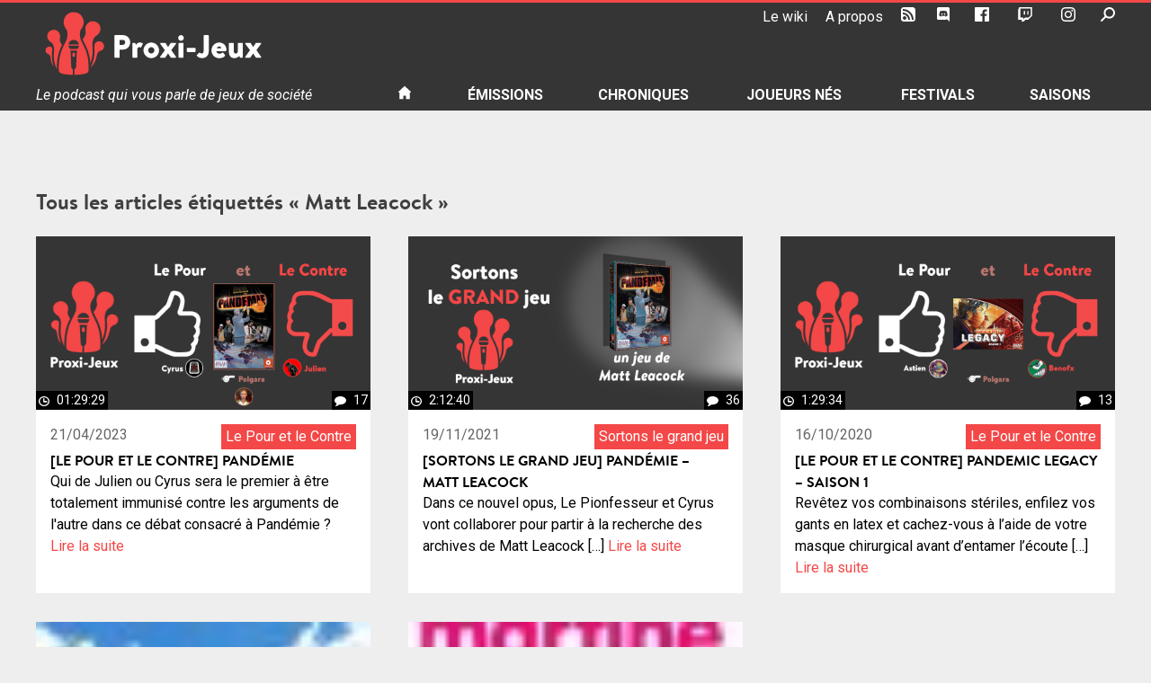

--- FILE ---
content_type: text/html; charset=UTF-8
request_url: https://podcast.proxi-jeux.fr/tag/matt-leacock/
body_size: 18158
content:
<!doctype html>
<html lang="fr-FR">
<head>
	<meta charset="UTF-8">
	<meta name="viewport" content="width=device-width, initial-scale=1">
	<link rel="profile" href="https://gmpg.org/xfn/11">
	<link rel="shortcut icon" href="https://podcast.proxi-jeux.fr/wp-content/themes/proxi-jeux/favicon.ico">
	<meta name='robots' content='index, follow, max-image-preview:large, max-snippet:-1, max-video-preview:-1' />

	<!-- This site is optimized with the Yoast SEO plugin v20.6 - https://yoast.com/wordpress/plugins/seo/ -->
	<title>Matt Leacock &bull; Proxi-Jeux</title>
	<link rel="canonical" href="https://podcast.proxi-jeux.fr/tag/matt-leacock/" />
	<meta property="og:locale" content="fr_FR" />
	<meta property="og:type" content="article" />
	<meta property="og:title" content="Matt Leacock &bull; Proxi-Jeux" />
	<meta property="og:url" content="https://podcast.proxi-jeux.fr/tag/matt-leacock/" />
	<meta property="og:site_name" content="Proxi-Jeux" />
	<meta property="og:image" content="https://podcast.proxi-jeux.fr/wp-content/uploads/2019/09/cropped-logo-proxi-jeux-512x512.png" />
	<meta property="og:image:width" content="512" />
	<meta property="og:image:height" content="512" />
	<meta property="og:image:type" content="image/png" />
	<meta name="twitter:card" content="summary_large_image" />
	<meta name="twitter:site" content="@proxi_jeux" />
	<script type="application/ld+json" class="yoast-schema-graph">{"@context":"https://schema.org","@graph":[{"@type":"CollectionPage","@id":"https://podcast.proxi-jeux.fr/tag/matt-leacock/","url":"https://podcast.proxi-jeux.fr/tag/matt-leacock/","name":"Matt Leacock &bull; Proxi-Jeux","isPartOf":{"@id":"https://podcast.proxi-jeux.fr/#website"},"primaryImageOfPage":{"@id":"https://podcast.proxi-jeux.fr/tag/matt-leacock/#primaryimage"},"image":{"@id":"https://podcast.proxi-jeux.fr/tag/matt-leacock/#primaryimage"},"thumbnailUrl":"https://podcast.proxi-jeux.fr/wp-content/uploads/2023/04/Une_LPLC_Pandémie.png","breadcrumb":{"@id":"https://podcast.proxi-jeux.fr/tag/matt-leacock/#breadcrumb"},"inLanguage":"fr-FR"},{"@type":"ImageObject","inLanguage":"fr-FR","@id":"https://podcast.proxi-jeux.fr/tag/matt-leacock/#primaryimage","url":"https://podcast.proxi-jeux.fr/wp-content/uploads/2023/04/Une_LPLC_Pandémie.png","contentUrl":"https://podcast.proxi-jeux.fr/wp-content/uploads/2023/04/Une_LPLC_Pandémie.png","width":1000,"height":520},{"@type":"BreadcrumbList","@id":"https://podcast.proxi-jeux.fr/tag/matt-leacock/#breadcrumb","itemListElement":[{"@type":"ListItem","position":1,"name":"Accueil","item":"https://podcast.proxi-jeux.fr/"},{"@type":"ListItem","position":2,"name":"Matt Leacock"}]},{"@type":"WebSite","@id":"https://podcast.proxi-jeux.fr/#website","url":"https://podcast.proxi-jeux.fr/","name":"Proxi-Jeux","description":"Le podcast qui vous parle de jeux de société","publisher":{"@id":"https://podcast.proxi-jeux.fr/#organization"},"alternateName":"proxi-jeux.fr","potentialAction":[{"@type":"SearchAction","target":{"@type":"EntryPoint","urlTemplate":"https://podcast.proxi-jeux.fr/?s={search_term_string}"},"query-input":"required name=search_term_string"}],"inLanguage":"fr-FR"},{"@type":"Organization","@id":"https://podcast.proxi-jeux.fr/#organization","name":"Proxi-Jeux","alternateName":"proxi-jeux.fr","url":"https://podcast.proxi-jeux.fr/","logo":{"@type":"ImageObject","inLanguage":"fr-FR","@id":"https://podcast.proxi-jeux.fr/#/schema/logo/image/","url":"https://podcast.proxi-jeux.fr/wp-content/uploads/2019/09/cropped-logo-proxi-jeux-512x512.png","contentUrl":"https://podcast.proxi-jeux.fr/wp-content/uploads/2019/09/cropped-logo-proxi-jeux-512x512.png","width":512,"height":512,"caption":"Proxi-Jeux"},"image":{"@id":"https://podcast.proxi-jeux.fr/#/schema/logo/image/"},"sameAs":["https://www.facebook.com/ProxiJeux","https://twitter.com/proxi_jeux","https://www.youtube.com/Proxijeux","https://www.twitch.tv/proxi_jeux"]}]}</script>
	<!-- / Yoast SEO plugin. -->


<link rel='dns-prefetch' href='//s.w.org' />
<script type="text/javascript">
window._wpemojiSettings = {"baseUrl":"https:\/\/s.w.org\/images\/core\/emoji\/14.0.0\/72x72\/","ext":".png","svgUrl":"https:\/\/s.w.org\/images\/core\/emoji\/14.0.0\/svg\/","svgExt":".svg","source":{"concatemoji":"https:\/\/podcast.proxi-jeux.fr\/wp-includes\/js\/wp-emoji-release.min.js?ver=6.0.11"}};
/*! This file is auto-generated */
!function(e,a,t){var n,r,o,i=a.createElement("canvas"),p=i.getContext&&i.getContext("2d");function s(e,t){var a=String.fromCharCode,e=(p.clearRect(0,0,i.width,i.height),p.fillText(a.apply(this,e),0,0),i.toDataURL());return p.clearRect(0,0,i.width,i.height),p.fillText(a.apply(this,t),0,0),e===i.toDataURL()}function c(e){var t=a.createElement("script");t.src=e,t.defer=t.type="text/javascript",a.getElementsByTagName("head")[0].appendChild(t)}for(o=Array("flag","emoji"),t.supports={everything:!0,everythingExceptFlag:!0},r=0;r<o.length;r++)t.supports[o[r]]=function(e){if(!p||!p.fillText)return!1;switch(p.textBaseline="top",p.font="600 32px Arial",e){case"flag":return s([127987,65039,8205,9895,65039],[127987,65039,8203,9895,65039])?!1:!s([55356,56826,55356,56819],[55356,56826,8203,55356,56819])&&!s([55356,57332,56128,56423,56128,56418,56128,56421,56128,56430,56128,56423,56128,56447],[55356,57332,8203,56128,56423,8203,56128,56418,8203,56128,56421,8203,56128,56430,8203,56128,56423,8203,56128,56447]);case"emoji":return!s([129777,127995,8205,129778,127999],[129777,127995,8203,129778,127999])}return!1}(o[r]),t.supports.everything=t.supports.everything&&t.supports[o[r]],"flag"!==o[r]&&(t.supports.everythingExceptFlag=t.supports.everythingExceptFlag&&t.supports[o[r]]);t.supports.everythingExceptFlag=t.supports.everythingExceptFlag&&!t.supports.flag,t.DOMReady=!1,t.readyCallback=function(){t.DOMReady=!0},t.supports.everything||(n=function(){t.readyCallback()},a.addEventListener?(a.addEventListener("DOMContentLoaded",n,!1),e.addEventListener("load",n,!1)):(e.attachEvent("onload",n),a.attachEvent("onreadystatechange",function(){"complete"===a.readyState&&t.readyCallback()})),(e=t.source||{}).concatemoji?c(e.concatemoji):e.wpemoji&&e.twemoji&&(c(e.twemoji),c(e.wpemoji)))}(window,document,window._wpemojiSettings);
</script>
<style type="text/css">
img.wp-smiley,
img.emoji {
	display: inline !important;
	border: none !important;
	box-shadow: none !important;
	height: 1em !important;
	width: 1em !important;
	margin: 0 0.07em !important;
	vertical-align: -0.1em !important;
	background: none !important;
	padding: 0 !important;
}
</style>
	<link rel='stylesheet' id='wp-block-library-css'  href='https://podcast.proxi-jeux.fr/wp-includes/css/dist/block-library/style.min.css?ver=6.0.11' type='text/css' media='all' />
<style id='global-styles-inline-css' type='text/css'>
body{--wp--preset--color--black: #000000;--wp--preset--color--cyan-bluish-gray: #abb8c3;--wp--preset--color--white: #ffffff;--wp--preset--color--pale-pink: #f78da7;--wp--preset--color--vivid-red: #cf2e2e;--wp--preset--color--luminous-vivid-orange: #ff6900;--wp--preset--color--luminous-vivid-amber: #fcb900;--wp--preset--color--light-green-cyan: #7bdcb5;--wp--preset--color--vivid-green-cyan: #00d084;--wp--preset--color--pale-cyan-blue: #8ed1fc;--wp--preset--color--vivid-cyan-blue: #0693e3;--wp--preset--color--vivid-purple: #9b51e0;--wp--preset--gradient--vivid-cyan-blue-to-vivid-purple: linear-gradient(135deg,rgba(6,147,227,1) 0%,rgb(155,81,224) 100%);--wp--preset--gradient--light-green-cyan-to-vivid-green-cyan: linear-gradient(135deg,rgb(122,220,180) 0%,rgb(0,208,130) 100%);--wp--preset--gradient--luminous-vivid-amber-to-luminous-vivid-orange: linear-gradient(135deg,rgba(252,185,0,1) 0%,rgba(255,105,0,1) 100%);--wp--preset--gradient--luminous-vivid-orange-to-vivid-red: linear-gradient(135deg,rgba(255,105,0,1) 0%,rgb(207,46,46) 100%);--wp--preset--gradient--very-light-gray-to-cyan-bluish-gray: linear-gradient(135deg,rgb(238,238,238) 0%,rgb(169,184,195) 100%);--wp--preset--gradient--cool-to-warm-spectrum: linear-gradient(135deg,rgb(74,234,220) 0%,rgb(151,120,209) 20%,rgb(207,42,186) 40%,rgb(238,44,130) 60%,rgb(251,105,98) 80%,rgb(254,248,76) 100%);--wp--preset--gradient--blush-light-purple: linear-gradient(135deg,rgb(255,206,236) 0%,rgb(152,150,240) 100%);--wp--preset--gradient--blush-bordeaux: linear-gradient(135deg,rgb(254,205,165) 0%,rgb(254,45,45) 50%,rgb(107,0,62) 100%);--wp--preset--gradient--luminous-dusk: linear-gradient(135deg,rgb(255,203,112) 0%,rgb(199,81,192) 50%,rgb(65,88,208) 100%);--wp--preset--gradient--pale-ocean: linear-gradient(135deg,rgb(255,245,203) 0%,rgb(182,227,212) 50%,rgb(51,167,181) 100%);--wp--preset--gradient--electric-grass: linear-gradient(135deg,rgb(202,248,128) 0%,rgb(113,206,126) 100%);--wp--preset--gradient--midnight: linear-gradient(135deg,rgb(2,3,129) 0%,rgb(40,116,252) 100%);--wp--preset--duotone--dark-grayscale: url('#wp-duotone-dark-grayscale');--wp--preset--duotone--grayscale: url('#wp-duotone-grayscale');--wp--preset--duotone--purple-yellow: url('#wp-duotone-purple-yellow');--wp--preset--duotone--blue-red: url('#wp-duotone-blue-red');--wp--preset--duotone--midnight: url('#wp-duotone-midnight');--wp--preset--duotone--magenta-yellow: url('#wp-duotone-magenta-yellow');--wp--preset--duotone--purple-green: url('#wp-duotone-purple-green');--wp--preset--duotone--blue-orange: url('#wp-duotone-blue-orange');--wp--preset--font-size--small: 13px;--wp--preset--font-size--medium: 20px;--wp--preset--font-size--large: 36px;--wp--preset--font-size--x-large: 42px;}.has-black-color{color: var(--wp--preset--color--black) !important;}.has-cyan-bluish-gray-color{color: var(--wp--preset--color--cyan-bluish-gray) !important;}.has-white-color{color: var(--wp--preset--color--white) !important;}.has-pale-pink-color{color: var(--wp--preset--color--pale-pink) !important;}.has-vivid-red-color{color: var(--wp--preset--color--vivid-red) !important;}.has-luminous-vivid-orange-color{color: var(--wp--preset--color--luminous-vivid-orange) !important;}.has-luminous-vivid-amber-color{color: var(--wp--preset--color--luminous-vivid-amber) !important;}.has-light-green-cyan-color{color: var(--wp--preset--color--light-green-cyan) !important;}.has-vivid-green-cyan-color{color: var(--wp--preset--color--vivid-green-cyan) !important;}.has-pale-cyan-blue-color{color: var(--wp--preset--color--pale-cyan-blue) !important;}.has-vivid-cyan-blue-color{color: var(--wp--preset--color--vivid-cyan-blue) !important;}.has-vivid-purple-color{color: var(--wp--preset--color--vivid-purple) !important;}.has-black-background-color{background-color: var(--wp--preset--color--black) !important;}.has-cyan-bluish-gray-background-color{background-color: var(--wp--preset--color--cyan-bluish-gray) !important;}.has-white-background-color{background-color: var(--wp--preset--color--white) !important;}.has-pale-pink-background-color{background-color: var(--wp--preset--color--pale-pink) !important;}.has-vivid-red-background-color{background-color: var(--wp--preset--color--vivid-red) !important;}.has-luminous-vivid-orange-background-color{background-color: var(--wp--preset--color--luminous-vivid-orange) !important;}.has-luminous-vivid-amber-background-color{background-color: var(--wp--preset--color--luminous-vivid-amber) !important;}.has-light-green-cyan-background-color{background-color: var(--wp--preset--color--light-green-cyan) !important;}.has-vivid-green-cyan-background-color{background-color: var(--wp--preset--color--vivid-green-cyan) !important;}.has-pale-cyan-blue-background-color{background-color: var(--wp--preset--color--pale-cyan-blue) !important;}.has-vivid-cyan-blue-background-color{background-color: var(--wp--preset--color--vivid-cyan-blue) !important;}.has-vivid-purple-background-color{background-color: var(--wp--preset--color--vivid-purple) !important;}.has-black-border-color{border-color: var(--wp--preset--color--black) !important;}.has-cyan-bluish-gray-border-color{border-color: var(--wp--preset--color--cyan-bluish-gray) !important;}.has-white-border-color{border-color: var(--wp--preset--color--white) !important;}.has-pale-pink-border-color{border-color: var(--wp--preset--color--pale-pink) !important;}.has-vivid-red-border-color{border-color: var(--wp--preset--color--vivid-red) !important;}.has-luminous-vivid-orange-border-color{border-color: var(--wp--preset--color--luminous-vivid-orange) !important;}.has-luminous-vivid-amber-border-color{border-color: var(--wp--preset--color--luminous-vivid-amber) !important;}.has-light-green-cyan-border-color{border-color: var(--wp--preset--color--light-green-cyan) !important;}.has-vivid-green-cyan-border-color{border-color: var(--wp--preset--color--vivid-green-cyan) !important;}.has-pale-cyan-blue-border-color{border-color: var(--wp--preset--color--pale-cyan-blue) !important;}.has-vivid-cyan-blue-border-color{border-color: var(--wp--preset--color--vivid-cyan-blue) !important;}.has-vivid-purple-border-color{border-color: var(--wp--preset--color--vivid-purple) !important;}.has-vivid-cyan-blue-to-vivid-purple-gradient-background{background: var(--wp--preset--gradient--vivid-cyan-blue-to-vivid-purple) !important;}.has-light-green-cyan-to-vivid-green-cyan-gradient-background{background: var(--wp--preset--gradient--light-green-cyan-to-vivid-green-cyan) !important;}.has-luminous-vivid-amber-to-luminous-vivid-orange-gradient-background{background: var(--wp--preset--gradient--luminous-vivid-amber-to-luminous-vivid-orange) !important;}.has-luminous-vivid-orange-to-vivid-red-gradient-background{background: var(--wp--preset--gradient--luminous-vivid-orange-to-vivid-red) !important;}.has-very-light-gray-to-cyan-bluish-gray-gradient-background{background: var(--wp--preset--gradient--very-light-gray-to-cyan-bluish-gray) !important;}.has-cool-to-warm-spectrum-gradient-background{background: var(--wp--preset--gradient--cool-to-warm-spectrum) !important;}.has-blush-light-purple-gradient-background{background: var(--wp--preset--gradient--blush-light-purple) !important;}.has-blush-bordeaux-gradient-background{background: var(--wp--preset--gradient--blush-bordeaux) !important;}.has-luminous-dusk-gradient-background{background: var(--wp--preset--gradient--luminous-dusk) !important;}.has-pale-ocean-gradient-background{background: var(--wp--preset--gradient--pale-ocean) !important;}.has-electric-grass-gradient-background{background: var(--wp--preset--gradient--electric-grass) !important;}.has-midnight-gradient-background{background: var(--wp--preset--gradient--midnight) !important;}.has-small-font-size{font-size: var(--wp--preset--font-size--small) !important;}.has-medium-font-size{font-size: var(--wp--preset--font-size--medium) !important;}.has-large-font-size{font-size: var(--wp--preset--font-size--large) !important;}.has-x-large-font-size{font-size: var(--wp--preset--font-size--x-large) !important;}
</style>
<link rel='stylesheet' id='proxi-jeux-style-css'  href='https://podcast.proxi-jeux.fr/wp-content/themes/proxi-jeux/style.css?ver=6.0.11' type='text/css' media='all' />
<script type='text/javascript' src='https://podcast.proxi-jeux.fr/wp-includes/js/jquery/jquery.min.js?ver=3.6.0' id='jquery-core-js'></script>
<script type='text/javascript' src='https://podcast.proxi-jeux.fr/wp-includes/js/jquery/jquery-migrate.min.js?ver=3.3.2' id='jquery-migrate-js'></script>
<script type='text/javascript' id='mediaelement-core-js-before'>
var mejsL10n = {"language":"fr","strings":{"mejs.download-file":"T\u00e9l\u00e9charger le fichier","mejs.install-flash":"Vous utilisez un navigateur qui n\u2019a pas le lecteur Flash activ\u00e9 ou install\u00e9. Veuillez activer votre extension Flash ou t\u00e9l\u00e9charger la derni\u00e8re version \u00e0 partir de cette adresse\u00a0: https:\/\/get.adobe.com\/flashplayer\/","mejs.fullscreen":"Plein \u00e9cran","mejs.play":"Lecture","mejs.pause":"Pause","mejs.time-slider":"Curseur de temps","mejs.time-help-text":"Utilisez les fl\u00e8ches droite\/gauche pour avancer d\u2019une seconde, haut\/bas pour avancer de dix secondes.","mejs.live-broadcast":"\u00c9mission en direct","mejs.volume-help-text":"Utilisez les fl\u00e8ches haut\/bas pour augmenter ou diminuer le volume.","mejs.unmute":"R\u00e9activer le son","mejs.mute":"Muet","mejs.volume-slider":"Curseur de volume","mejs.video-player":"Lecteur vid\u00e9o","mejs.audio-player":"Lecteur audio","mejs.captions-subtitles":"L\u00e9gendes\/Sous-titres","mejs.captions-chapters":"Chapitres","mejs.none":"Aucun","mejs.afrikaans":"Afrikaans","mejs.albanian":"Albanais","mejs.arabic":"Arabe","mejs.belarusian":"Bi\u00e9lorusse","mejs.bulgarian":"Bulgare","mejs.catalan":"Catalan","mejs.chinese":"Chinois","mejs.chinese-simplified":"Chinois (simplifi\u00e9)","mejs.chinese-traditional":"Chinois (traditionnel)","mejs.croatian":"Croate","mejs.czech":"Tch\u00e8que","mejs.danish":"Danois","mejs.dutch":"N\u00e9erlandais","mejs.english":"Anglais","mejs.estonian":"Estonien","mejs.filipino":"Filipino","mejs.finnish":"Finnois","mejs.french":"Fran\u00e7ais","mejs.galician":"Galicien","mejs.german":"Allemand","mejs.greek":"Grec","mejs.haitian-creole":"Cr\u00e9ole ha\u00eftien","mejs.hebrew":"H\u00e9breu","mejs.hindi":"Hindi","mejs.hungarian":"Hongrois","mejs.icelandic":"Islandais","mejs.indonesian":"Indon\u00e9sien","mejs.irish":"Irlandais","mejs.italian":"Italien","mejs.japanese":"Japonais","mejs.korean":"Cor\u00e9en","mejs.latvian":"Letton","mejs.lithuanian":"Lituanien","mejs.macedonian":"Mac\u00e9donien","mejs.malay":"Malais","mejs.maltese":"Maltais","mejs.norwegian":"Norv\u00e9gien","mejs.persian":"Perse","mejs.polish":"Polonais","mejs.portuguese":"Portugais","mejs.romanian":"Roumain","mejs.russian":"Russe","mejs.serbian":"Serbe","mejs.slovak":"Slovaque","mejs.slovenian":"Slov\u00e9nien","mejs.spanish":"Espagnol","mejs.swahili":"Swahili","mejs.swedish":"Su\u00e9dois","mejs.tagalog":"Tagalog","mejs.thai":"Thai","mejs.turkish":"Turc","mejs.ukrainian":"Ukrainien","mejs.vietnamese":"Vietnamien","mejs.welsh":"Ga\u00e9lique","mejs.yiddish":"Yiddish"}};
</script>
<script type='text/javascript' src='https://podcast.proxi-jeux.fr/wp-includes/js/mediaelement/mediaelement-and-player.min.js?ver=4.2.16' id='mediaelement-core-js'></script>
<script type='text/javascript' src='https://podcast.proxi-jeux.fr/wp-includes/js/mediaelement/mediaelement-migrate.min.js?ver=6.0.11' id='mediaelement-migrate-js'></script>
<script type='text/javascript' id='mediaelement-js-extra'>
/* <![CDATA[ */
var _wpmejsSettings = {"pluginPath":"\/wp-includes\/js\/mediaelement\/","classPrefix":"mejs-","stretching":"responsive"};
/* ]]> */
</script>
<script type='text/javascript' src='https://podcast.proxi-jeux.fr/wp-includes/js/mediaelement/wp-mediaelement.min.js?ver=6.0.11' id='wp-mediaelement-js'></script>
<script type='text/javascript' src='https://podcast.proxi-jeux.fr/wp-content/plugins/proxi-jeux-podcast/proxi-jeux.js?ver=6.0.11' id='proxi-jeux-js-js'></script>
<link rel="https://api.w.org/" href="https://podcast.proxi-jeux.fr/wp-json/" /><link rel="alternate" type="application/json" href="https://podcast.proxi-jeux.fr/wp-json/wp/v2/tags/488" /><link rel="EditURI" type="application/rsd+xml" title="RSD" href="https://podcast.proxi-jeux.fr/xmlrpc.php?rsd" />
<link rel="wlwmanifest" type="application/wlwmanifest+xml" href="https://podcast.proxi-jeux.fr/wp-includes/wlwmanifest.xml" /> 
<meta name="generator" content="WordPress 6.0.11" />
<style type="text/css">.recentcomments a{display:inline !important;padding:0 !important;margin:0 !important;}</style><link rel="icon" href="https://podcast.proxi-jeux.fr/wp-content/uploads/2019/09/cropped-logo-proxi-jeux-512x512-2-32x32.png" sizes="32x32" />
<link rel="icon" href="https://podcast.proxi-jeux.fr/wp-content/uploads/2019/09/cropped-logo-proxi-jeux-512x512-2-192x192.png" sizes="192x192" />
<link rel="apple-touch-icon" href="https://podcast.proxi-jeux.fr/wp-content/uploads/2019/09/cropped-logo-proxi-jeux-512x512-2-180x180.png" />
<meta name="msapplication-TileImage" content="https://podcast.proxi-jeux.fr/wp-content/uploads/2019/09/cropped-logo-proxi-jeux-512x512-2-270x270.png" />
	<!-- Global site tag (gtag.js) - Google Analytics -->
	<script async src="https://www.googletagmanager.com/gtag/js?id=UA-22066310-1"></script>
	<script>
	  window.dataLayer = window.dataLayer || [];
	  function gtag(){dataLayer.push(arguments);}
	  gtag('js', new Date());

	  gtag('config', 'UA-22066310-1');
	</script>
</head>

<body class="archive tag tag-matt-leacock tag-488 metaslider-plugin no-sidebar">
<div id="page" class="site">
	<a class="skip-link screen-reader-text" href="#content">Skip to content</a>

	<header id="masthead" class="site-header">
		<div class="wrap">
			<div id="tools" class="site-tools">
				<ul id="tools-nav" class="menu">
					<li id="menu-item-18602" class="menu-item menu-item-type-custom menu-item-object-custom menu-item-18602"><a target="_blank" rel="noopener" href="http://wiki.proxi-jeux.fr">Le wiki</a></li>
<li id="menu-item-13610" class="menu-item menu-item-type-post_type menu-item-object-page menu-item-13610"><a target="_blank" rel="noopener" href="https://podcast.proxi-jeux.fr/a-propos/">A propos</a></li>
<li id="menu-item-13611" class="menu-item menu-item-type-custom menu-item-object-custom menu-item-13611"><a target="_blank" rel="noopener" href="/feed/podcast"><svg version="1.1" id="RSSicon" xmlns="http://www.w3.org/2000/svg" xmlns:xlink="http://www.w3.org/1999/xlink" x="0px" y="0px"
	 viewBox="0 0 256 256" height="24">
	<path d="M208,0H48C21.5,0,0,21.5,0,48v160c0,26.5,21.5,48,48,48h160c26.5,0,48-21.5,48-48V48C256,21.5,234.5,0,208,0z M64,224
	c-17.7,0-32-14.3-32-32s14.3-32,32-32s32,14.3,32,32S81.7,224,64,224z M128,224c0-53-43-96-96-96V96c70.7,0,128,57.3,128,128H128z
	 M192,224c0-88.4-71.6-160-160-160V32c106,0,192,86,192,192H192z"/>
</svg>
<span>RSS</span></a></li>
<li id="menu-item-16549" class="menu-item menu-item-type-custom menu-item-object-custom menu-item-16549"><a target="_blank" rel="noopener" href="https://discord.gg/rS85mDBNzh"><svg version="1.1" id="discord" xmlns="http://www.w3.org/2000/svg" xmlns:xlink="http://www.w3.org/1999/xlink" x="0px" y="0px" viewBox="0 0 175 200">
	<path d="M69.4,83.9c-5.7,0-10.2,5-10.2,11.1s4.6,11.1,10.2,11.1c5.7,0,10.2-5,10.2-11.1C79.7,88.9,75.1,83.9,69.4,83.9z M105.9,83.9
		c-5.7,0-10.2,5-10.2,11.1s4.6,11.1,10.2,11.1c5.7,0,10.2-5,10.2-11.1S111.6,83.9,105.9,83.9z"/>
	<path d="M154.5,0h-134C9.2,0,0,9.2,0,20.6v135.2c0,11.4,9.2,20.6,20.5,20.6h113.4l-5.3-18.5l12.8,11.9l12.1,11.2l21.5,19V20.6
		C175,9.2,165.8,0,154.5,0z M115.9,130.6c0,0-3.6-4.3-6.6-8.1c13.1-3.7,18.1-11.9,18.1-11.9c-4.1,2.7-8,4.6-11.5,5.9
		c-5,2.1-9.8,3.5-14.5,4.3c-9.6,1.8-18.4,1.3-25.9-0.1c-5.7-1.1-10.6-2.7-14.7-4.3c-2.3-0.9-4.8-2-7.3-3.4c-0.3-0.2-0.6-0.3-0.9-0.5
		c-0.2-0.1-0.3-0.2-0.4-0.3c-1.8-1-2.8-1.7-2.8-1.7s4.8,8,17.5,11.8c-3,3.8-6.7,8.3-6.7,8.3c-22.1-0.7-30.5-15.2-30.5-15.2
		c0-32.2,14.4-58.3,14.4-58.3c14.4-10.8,28.1-10.5,28.1-10.5l1,1.2c-18,5.2-26.3,13.1-26.3,13.1s2.2-1.2,5.9-2.9
		c10.7-4.7,19.2-6,22.7-6.3c0.6-0.1,1.1-0.2,1.7-0.2c6.1-0.8,13-1,20.2-0.2c9.5,1.1,19.7,3.9,30.1,9.6c0,0-7.9-7.5-24.9-12.7l1.4-1.6
		c0,0,13.7-0.3,28.1,10.5c0,0,14.4,26.1,14.4,58.3C146.5,115.4,138,129.9,115.9,130.6z"/>
</svg>
<span>Le Discord</span></a></li>
<li id="menu-item-13612" class="menu-item menu-item-type-custom menu-item-object-custom menu-item-13612"><a target="_blank" rel="noopener" href="https://www.facebook.com/ProxiJeux"><svg id="icon-facebook" height="24" viewBox="0 0 24 24" width="24" xmlns="http://www.w3.org/2000/svg">
	<path d="M22.675 0h-21.35c-.732 0-1.325.593-1.325 1.325v21.351c0 .731.593 1.324 1.325 1.324h11.495v-9.294h-3.128v-3.622h3.128v-2.671c0-3.1 1.893-4.788 4.659-4.788 1.325 0 2.463.099 2.795.143v3.24l-1.918.001c-1.504 0-1.795.715-1.795 1.763v2.313h3.587l-.467 3.622h-3.12v9.293h6.116c.73 0 1.323-.593 1.323-1.325v-21.35c0-.732-.593-1.325-1.325-1.325z"/>
</svg><span>Facebook</span></a></li>
<li id="menu-item-25023" class="menu-item menu-item-type-custom menu-item-object-custom menu-item-25023"><a target="_blank" rel="noopener" href="https://www.twitch.tv/proxi_jeux"><svg xmlns="http://www.w3.org/2000/svg" width="24" height="24" viewBox="0 0 24 24"><path d="M2.149 0l-1.612 4.119v16.836h5.731v3.045h3.224l3.045-3.045h4.657l6.269-6.269v-14.686h-21.314zm19.164 13.612l-3.582 3.582h-5.731l-3.045 3.045v-3.045h-4.836v-15.045h17.194v11.463zm-3.582-7.343v6.262h-2.149v-6.262h2.149zm-5.731 0v6.262h-2.149v-6.262h2.149z" fill-rule="evenodd" clip-rule="evenodd"/></svg><span>Twitch</span></a></li>
<li id="menu-item-25024" class="menu-item menu-item-type-custom menu-item-object-custom menu-item-25024"><a target="_blank" rel="noopener" href="https://www.instagram.com/proxijeux/"><svg xmlns="http://www.w3.org/2000/svg" width="24" height="24" viewBox="0 0 24 24"><path d="M12 2.163c3.204 0 3.584.012 4.85.07 3.252.148 4.771 1.691 4.919 4.919.058 1.265.069 1.645.069 4.849 0 3.205-.012 3.584-.069 4.849-.149 3.225-1.664 4.771-4.919 4.919-1.266.058-1.644.07-4.85.07-3.204 0-3.584-.012-4.849-.07-3.26-.149-4.771-1.699-4.919-4.92-.058-1.265-.07-1.644-.07-4.849 0-3.204.013-3.583.07-4.849.149-3.227 1.664-4.771 4.919-4.919 1.266-.057 1.645-.069 4.849-.069zm0-2.163c-3.259 0-3.667.014-4.947.072-4.358.2-6.78 2.618-6.98 6.98-.059 1.281-.073 1.689-.073 4.948 0 3.259.014 3.668.072 4.948.2 4.358 2.618 6.78 6.98 6.98 1.281.058 1.689.072 4.948.072 3.259 0 3.668-.014 4.948-.072 4.354-.2 6.782-2.618 6.979-6.98.059-1.28.073-1.689.073-4.948 0-3.259-.014-3.667-.072-4.947-.196-4.354-2.617-6.78-6.979-6.98-1.281-.059-1.69-.073-4.949-.073zm0 5.838c-3.403 0-6.162 2.759-6.162 6.162s2.759 6.163 6.162 6.163 6.162-2.759 6.162-6.163c0-3.403-2.759-6.162-6.162-6.162zm0 10.162c-2.209 0-4-1.79-4-4 0-2.209 1.791-4 4-4s4 1.791 4 4c0 2.21-1.791 4-4 4zm6.406-11.845c-.796 0-1.441.645-1.441 1.44s.645 1.44 1.441 1.44c.795 0 1.439-.645 1.439-1.44s-.644-1.44-1.439-1.44z"/></svg><span>Instagram</span></a></li>
					<li id="tools-search">
						<a id="toggle-search-trigger" href="#"><svg role="img" version="1.1" id="search" xmlns="http://www.w3.org/2000/svg" xmlns:xlink="http://www.w3.org/1999/xlink" x="0px" y="0px" viewBox="0 0 510 508.8" height="24">
	<title>Recherche</title>
	<path d="M310.3,63.7c76.2,0,138,61.8,138,138s-61.8,138-138,138s-138-61.8-138-138S234.1,63.7,310.3,63.7 M310.3,0
		C198.9,0.1,108.6,90.4,108.7,201.8c0,81,48.5,154.1,123.1,185.7c103.1,42.2,220.9-7.2,263.1-110.3c41.5-101.5-5.6-217.5-106.1-261.3
		C364,5.4,337.3,0,310.3,0C310.3,0,310.3,0,310.3,0z"/>
	<path d="M7.4,456.3l135.4-135.4c10-9.9,26.1-9.9,36.1,0l9,9c9.9,10,9.9,26.1,0,36.1L52.5,501.3c-10,9.9-26.1,9.9-36.1,0l-9-9
		C-2.5,482.3-2.5,466.2,7.4,456.3z"/>
</svg>
</a>
						<div id="toggle-search-target"><form role="search" method="get" class="search-form" action="https://podcast.proxi-jeux.fr/">
				<label>
					<span class="screen-reader-text">Rechercher :</span>
					<input type="search" class="search-field" placeholder="Rechercher…" value="" name="s" />
				</label>
				<input type="submit" class="search-submit" value="Rechercher" />
			</form></div>
					</li>
				</ul>
			</div>
			<div class="logo">
									<p class="site-title">
									<a href="https://podcast.proxi-jeux.fr/" rel="home">
						<svg version="1.1" id="Logo" xmlns="http://www.w3.org/2000/svg" xmlns:xlink="http://www.w3.org/1999/xlink" x="0px" y="0px"
	 viewBox="0 0 1994 608" style="enable-background:new 0 0 1994 608;" xml:space="preserve">
	<g class="primary-color">
		<path class="st0" d="M532.4,293.2c-14.9-12.1-29.1-11.6-39.9-8.3c-5.9,1.8-10.7,4.6-13.8,6.6c-2.5,1.7-4.9,3.7-6.9,6
			c-6.9,8.1-9.4,17.9-10.5,25.6c0.1,1.1,0.1,2.3,0.2,3.5c0.5,10.4,1.2,24.7,1.7,45.5c1.4,59.2-21.1,117.4-36.5,150.2h0.1
			c2.4-2.4,39.3-39.6,50.6-84c4.2-16.3,6-25.3,7.5-31.6c1.5-6.3,2.8-10.1,5.6-15.3c2.5-4.6,5.9-9.2,9.4-12.8
			c3.5-3.6,6.9-6.4,10.2-7.3c7.3-2.1,21.5-6.2,30.6-18.1c1.8-2.4,3.3-5.1,4.4-7.9c1.4-3.5,3.1-8.8,3.7-15
			C549.8,319.2,547.3,305.3,532.4,293.2z"/>
		<path class="st0" d="M446.3,372.6c-0.2-7-0.4-13.2-0.6-18.8c-0.4-10.9-0.8-19.4-1.2-26.2c-0.2-4.5-0.4-8.4-0.6-11.8
			c-0.4-11.3-0.2-19.2,2.4-30.7c2.1-9.4,5.9-19.4,10.6-28.2c5.5-10.2,10.8-16.7,16.7-20.4c4.8-3,12-7.4,19.1-13.5
			c18.5-15.8,27.3-40.6,23-64.7l-0.1-0.5c-4.3-23.1-17.5-39.1-40.5-49c-10-4.3-19.6-6.5-28.9-6.5c-11.9,0-23.3,3.6-34.4,10.8
			l-0.5,0.3c-20.4,13.5-32.3,36.9-31.2,61.1c0.4,9.3,2.2,17.7,3.3,23.2c1.4,6.8,0.4,15.1-3.3,26.2c-3.2,9.5-7.8,19.1-13.2,27
			c-3.8,5.7-7.3,10-11.3,14.1c1.5,3.7,3.2,7.5,5.3,11.9c1.9,3.9,4.1,8.4,6.6,13.5c5.9,12.1,14.1,28.6,25.3,53.1
			c4.8,10.4,8.9,21.1,12.5,31.9c12,36.3,17.6,73.8,19.8,106.5C436.4,451.9,447.3,412,446.3,372.6z"/>
		<path class="st0" d="M426.7,522.4L426.7,522.4C426.7,522.3,426.7,522.3,426.7,522.4L426.7,522.4z"/>
		<path class="st0" d="M78.8,412.4c0.7-18.1,1.5-30.5,2.1-39.6c0.3-3.8,0.5-7.1,0.6-10.1c0.5-9.3,0.2-14.4-1.1-21.2
			c-3.3-3.4-7.3-6.2-11.8-8c-0.1,0-0.2-0.1-0.2-0.1c-8.3-3.3-19.4-4.6-31.9,3.9s-15.4,19.3-15.3,28.2c0,0.1,0,0.2,0,0.3
			c0.2,12.5,7.3,24.1,18.3,30.1c3.6,2,7,3.3,9.4,4.2c2.5,1,5,3.3,7.5,6.4s4.9,6.8,6.5,10.6c1.9,4.3,2.6,7.3,3.4,12.4
			c0.8,5.1,1.6,12.2,3.8,25.3c4,24,17.4,46.1,26.2,58.7C86.6,485.8,77.4,449.2,78.8,412.4z"/>
		<path class="st0" d="M157.1,343.4c4.7-10.2,8.8-19,12.5-26.7c-1.9-2.3-3.7-4.8-5.6-7.8c-4.6-7.1-8.6-15.6-11.2-23.9
			c-3.1-9.8-3.9-17.2-2.6-23.4c1-4.7,2.6-11.8,3.1-19.7c1.4-20.8-8.5-41-25.8-52.7l-0.4-0.3c-16.7-11.1-34.3-12.6-54-4.4l0,0
			c-19.7,8.1-31.2,21.6-35.1,41.2l-0.1,0.4c-4,20.7,3.4,42.1,19.3,55.9c5.8,5.1,11.8,8.9,15.8,11.4c5.3,3.4,9.9,9.2,14.7,18.4
			c4,7.8,7.2,16.6,8.9,24.9c2.1,10.1,2.2,17,1.7,27c-0.2,3-0.4,6.3-0.6,10.3c-0.2,3.5-0.5,7.6-0.8,12.3c-0.4,7.2-0.9,16-1.3,26.8
			c-1.6,40,10.9,80.7,21.7,108c2.3,5.8,4.5,11,6.5,15.4c-0.2-5.5-0.3-11.4-0.2-17.7c0.1-29.7,2.5-67.5,11-106.4
			C139.6,389.2,146.9,365.7,157.1,343.4z"/>
		<path class="st0" d="M390.4,383.5c-3.6-11.2-7.8-22.3-12.7-33.1c-11.1-24.2-19.2-40.7-25.1-52.7c-2.6-5.2-4.8-9.7-6.7-13.7
			c-1.2-2.5-2.2-4.8-3.2-7c-1.2-2.8-2.4-5.5-3.4-8.2c-1.1-2.8-2-5.7-2.9-8.7c-1.2-4-2.2-8.3-3.1-13.1c-2.2-12-2.9-25.5-1.8-38.2
			c1.2-14.5,4.1-24.5,9-31.6c4.2-6,10.6-15.1,16-26.1c14.2-29,11.9-63.9-6-91l-0.4-0.6c-17.4-26-42-38.6-75.1-38.6
			c-33.2,0-57.7,12.6-75,38.6l-0.4,0.7c-17.8,27.1-20,61.9-5.9,90.9c5.4,11,11.8,20.2,16,26.2c4.9,7,7.8,17,9,31.6
			c1.1,12.6,0.4,26.2-1.8,38.2c-2.7,14.7-6.4,24-12.6,37c-1.9,4-4.1,8.5-6.7,13.7c-2.3,4.6-4.8,9.8-7.8,15.9c-1.2,2.5-2.5,5.2-3.8,8
			c-1.2,2.5-2.5,5.2-3.8,8c-2.9,6.2-6.2,13.1-9.7,20.8c-10.8,23.5-18.1,48.7-22.9,73.2c-6.3,31.8-8.5,62.5-9,86.8
			c-0.3,14.9,0.1,27.4,0.5,36.4c0,0.7,0.1,1.5,0.2,2.2c0.4,2.9,1.3,5.7,2.6,8.3c1.5,3,3.6,5.7,6.1,7.9c2.2,1.9,4.7,3.5,7.5,4.6
			c17.9,7.1,51.4,15.5,110.8,16v-50.6c-15.1-3.9-15.1-20.7-15.1-21.2S247.8,377,247.8,377l-3.6-11l62.2,0.1l-2.9,11
			c0,0-3.5,75.4-3.6,75.8c-0.2,2.7-2.2,47-2.2,49c-0.3,9.7-1,29.6-16.7,33.5v50.5c60-0.6,93.8-9,111.8-16.1c9.5-3.7,16-12.8,16.5-23
			c0-1,0.1-2.1,0.1-3.2c0.1-3.1,0.2-6.6,0.3-10.4c0.1-4.4,0.1-9.2,0.1-14.4c0-0.7,0-1.4,0-2.2C409.4,481.7,405.7,431.5,390.4,383.5z
			 M275.5,270.5c24,0,43.8,17.8,47,41h-94C231.7,288.4,251.5,270.5,275.5,270.5z M308.2,352.5l-65.6-0.2
			c-8.1-7.8-13.4-18.5-14.4-30.4h94.6C321.9,333.9,316.5,344.6,308.2,352.5z"/>
		<path class="st0" d="M418.2,520.5c0.1-0.2,0.2-0.4,0.3-0.6c-0.1,0-0.2-0.1-0.3-0.1C418.2,520.1,418.2,520.3,418.2,520.5z"/>
		<path class="st0" d="M409.7,516.5c0,0.7,0,1.5,0,2.2c0.3-0.6,0.6-1.2,0.9-1.8C410.3,516.8,410,516.6,409.7,516.5z"/>
		<path class="st0" d="M275.6,424c6,0,10.9-4.9,10.8-10.9v-15.7c0-6-4.9-10.9-10.9-10.8c-0.4,0-0.7,0-1.1,0.1
			c-5.5,0.6-9.7,5.2-9.7,10.8v15.7C264.7,419.2,269.6,424,275.6,424z"/>
		<path class="st0" d="M274.4,386.6c0.4,0,0.7-0.1,1.1-0.1c6,0,10.9,4.8,10.9,10.8V413c0,6-4.8,10.9-10.8,10.9s-10.9-4.8-10.9-10.8
			v-15.7C264.6,391.8,268.9,387.2,274.4,386.6z"/>
	</g>	 
	<g class="secondary-color">
		<path class="st0" d="M642.8,233.1c0-3,2.2-5.5,5.5-5.5h70.6c38.6,0,65.7,29.2,65.7,64.7c0,36.2-27,65.9-65.2,65.9h-30.7v68.9
			c0,3-2.7,5.5-5.5,5.5h-34.4c-3.2,0-5.5-2.7-5.5-5.5v-194H642.8z M718.1,315.3c12.6,0,21.3-9.9,21.3-23c0-12.4-8.7-21.6-21.3-21.6
			h-29.5v44.8h29.5V315.3z"/>
		<path class="st0" d="M804.1,303.5c0-3.7,3-6.4,6.4-6.4h14.1c3.5,0,5.2,1.7,6.2,4.2l6.2,14.9c5.9-10.9,16.1-22,33.7-22
			c12.4,0,21.3,3.2,26.3,6.9c2.2,1.7,2.2,4.7,1,7.4l-13.4,26.5c-1.5,2.7-3.7,4.7-7.7,3.2c-2.2-1-7.4-2-10.2-2
			c-10.2,0-17.8,7.4-17.8,18.8v70.9c0,4.2-2.2,6.4-7.4,6.4h-30.7c-3.5,0-6.4-3-6.4-6.4V303.5H804.1z"/>
		<path class="st0" d="M974.8,294.3c38.6,0,70.1,32.2,70.1,70.1c0,38.6-31.7,71.1-70.1,71.1c-38.6,0-70.6-32.5-70.6-71.1
			C904.4,326.5,936.1,294.3,974.8,294.3z M974.8,393.6c15.6,0,28-13.4,28-29.2c0-15.6-12.6-28.7-28-28.7
			c-15.9,0-28.5,13.1-28.5,28.7C946.5,380.3,958.9,393.6,974.8,393.6z"/>
		<path class="st0" d="M1055,422.1l42.4-58.5l-41.4-56.2c-3.2-4.5-0.5-10.2,5.2-10.2h37.2c2.7,0,5,1.2,5.5,2.7l21.6,34.4h1.2
			l22-34.4c0.5-1.5,2-2.7,5.5-2.7h37.2c5.9,0,8.4,5.9,5.2,10.2l-41.4,55.5l41.6,59.2c3,4.5,0.2,10.2-5.2,10.2h-36.7
			c-2.2,0-4.2-1.5-5-3l-23.5-35.4h-1.2c-6.7,9.4-18.8,27.5-24.5,35.7c-1,1.5-3,2.7-5.5,2.7h-35.7
			C1054.3,432.3,1052.1,426.6,1055,422.1z"/>
		<path class="st0" d="M1217.1,253.2c0-14.1,11.1-25.8,25.3-25.8c14.1,0,25.5,11.6,25.5,25.8c0,13.9-11.4,25.3-25.5,25.3
			C1228.2,278.4,1217.1,267,1217.1,253.2z M1220.3,303.5c0-3.7,3-6.4,6.4-6.4h31.7c3.5,0,6.4,2.7,6.4,6.4v122.4
			c0,3.5-3,6.4-6.4,6.4h-31.7c-3.5,0-6.4-3-6.4-6.4V303.5z"/>
		<path class="st0" d="M1295.6,375.1v-26.8c0-3.2,2.2-5.5,5.5-5.5h66.9c3.2,0,5.5,2.2,5.5,5.5v26.8c0,3-2.2,5.2-5.5,5.2h-66.9
			C1297.8,380.3,1295.6,377.8,1295.6,375.1z"/>
		<path class="st0" d="M1386,406.5l19.8-19.6c2.2-2,5.5-2.2,7.9,0c3.5,3.5,8.2,6.2,14.9,6.2c8.2,0,17.3-3.2,17.3-19.3V233.1
			c0-3,2.2-5.5,5.5-5.5h35.7c3.2,0,5.5,2.7,5.5,5.5v141c0,40.6-28.7,61.2-60.2,61.2c-28,0-42.1-15.1-47.1-21.3
			C1384.1,411.5,1384.3,408.5,1386,406.5z"/>
		<path class="st0" d="M1587.5,294.3c34.2,0,64.2,26,64.2,63.2c0,2-0.2,6.7-0.5,8.7c-0.2,3.5-3.5,5.9-6.4,5.9h-83.5
			c0,10.7,9.7,23.5,28,23.5c8.7,0,19.8-4.5,25.8-8.4c3-2.7,6.4-2.7,8.4,0l14.9,19.6c2,2.7,2.7,6.7-0.2,9.7
			c-11.6,11.9-28.7,19.3-50,19.3c-40.4,0-70.9-29-70.9-70.9C1517.3,326.7,1547.3,294.3,1587.5,294.3z M1605.8,346.3
			c-0.5-9.2-8.2-16.6-19.6-16.6c-11.1,0-18.3,7.7-20.1,16.6H1605.8z"/>
		<path class="st0" d="M1673.7,303.5c0-3.7,3-6.4,6.2-6.4h32c3.5,0,6.4,2.7,6.4,6.4v66.6c0,15.1,4.5,23.5,18.1,23.5
			c13.1,0,18.3-9.2,18.3-21.1v-69.1c0-5.5,4.2-6.4,7.4-6.4h30.7c3.5,0,6.4,2.7,6.4,6.4v122.4c0,3.5-3,6.4-6.4,6.4h-13.4
			c-3,0-5.2-2.2-6.4-4.7l-4.7-12.6c-8.2,8.4-22.5,20.6-42.6,20.6c-39.4,0-51.8-26-51.8-64.4v-67.6H1673.7z"/>
		<path class="st0" d="M1822.1,422.1l42.4-58.5l-41.4-56.2c-3.2-4.5-0.5-10.2,5.2-10.2h37.2c2.7,0,5,1.2,5.5,2.7l21.6,34.4h1.2
			l22-34.4c0.5-1.5,2-2.7,5.5-2.7h37.2c5.9,0,8.4,5.9,5.2,10.2l-41.4,55.5l41.6,59.2c3,4.5,0.2,10.2-5.2,10.2h-36.7
			c-2.2,0-4.2-1.5-5-3l-23.5-35.4h-1.2c-6.7,9.4-18.8,27.5-24.5,35.7c-1,1.5-3,2.7-5.5,2.7h-35.7
			C1821.3,432.3,1819.1,426.6,1822.1,422.1z"/>
	</g>

</svg>            <span class="visualy-hidden" aria-label="Proxi Jeux - Le podcast qui vous parle de jeux de société">Proxi Jeux - Le podcast qui vous parle de jeux de société</span>
          </a>
									</p>
														<p class="site-description" aria-hidden="true">Le podcast qui vous parle de jeux de société</p>
								</div>

			<nav id="site-navigation" class="main-navigation">
				<button class="menu-toggle" aria-controls="primary-menu" aria-expanded="false">
					<svg version="1.1" id="Calque_1" xmlns="http://www.w3.org/2000/svg" xmlns:xlink="http://www.w3.org/1999/xlink" x="0px" y="0px" viewBox="0 0 512 512" >
	<path d="M256.1,201.1c72.5,0,145,0,217.5,0c14.7,0,26.2,5.9,33.7,18.7c3,5.1,4.6,11,4.6,16.9c0,12.8,0.1,25.6,0,38.4
		c-0.3,19.7-16.4,35.5-36.1,35.5H36.2c-19.7-0.1-35.7-15.9-36-35.6c-0.1-12.7-0.1-25.3,0-38c0.1-18.9,14.8-34.4,33.6-35.7
		c2-0.1,4.1-0.2,6.1-0.2L256.1,201.1L256.1,201.1z"/>
	<path d="M256,402.4c72.7,0,145.3,0,218,0c14.2,0,25.3,5.7,32.9,17.9c3.3,5.3,5.1,11.4,5.1,17.7c0,12.8,0.1,25.6,0,38.4
		c-0.4,19.4-15.9,35.1-35.2,35.7c-0.7,0-1.3,0-2,0H37.3c-18.1,0-32.7-11.6-36.4-29.1c-0.5-2.7-0.8-5.4-0.7-8.1
		C0,463.2,0.4,451.7,0,440.1c-0.6-19.9,15.2-37.8,37.8-37.8C110.6,402.5,183.3,402.4,256,402.4z"/>
	<path d="M255.8,109.6h-218c-16.3,0-29.7-8.7-35.2-23.2c-1.5-4-2.3-8.2-2.4-12.4C-0.1,61.2,0,48.4,0.1,35.6
		C0.4,16.1,16.2,0.3,35.8,0.1c11.3-0.1,22.7,0,34,0C204.4,0,339,0,473.7,0c11,0,20.6,3.3,28.2,11.3c6.4,6.5,10,15.4,10,24.5
		C512,48,512,60.1,512,72.3c0,21.4-15.8,37.3-37.3,37.3c-32.2,0-64.4,0-96.6,0L255.8,109.6L255.8,109.6z"/>
</svg>
					Menu				</button>
				<ul id="main-nav" class="menu nav-menu" aria-expanded="false">
					<li class="mobile-only"><form role="search" method="get" class="search-form" action="https://podcast.proxi-jeux.fr/">
				<label>
					<span class="screen-reader-text">Rechercher :</span>
					<input type="search" class="search-field" placeholder="Rechercher…" value="" name="s" />
				</label>
				<input type="submit" class="search-submit" value="Rechercher" />
			</form></li>
					<li id="menu-item-16546" class="menu-item menu-item-type-custom menu-item-object-custom menu-item-16546"><a href="/"><svg version="1.1" id="Calque_1" xmlns="http://www.w3.org/2000/svg" xmlns:xlink="http://www.w3.org/1999/xlink" x="0px" y="0px"
	 viewBox="0 0 512 507"  height="24" style="enable-background:new 0 0 512 507;" xml:space="preserve">
<title>Artboard 42</title>
<path d="M262.1,26.9c-3.4-3.2-8.7-3.2-12.2,0L30.6,228.7c-3.6,3.2-3.9,8.8-0.7,12.4c1.7,1.9,4.2,3,6.8,2.9H69v234.4c0,5,4,8.6,9,8.6
	h121c5,0,9-3.6,9-8.6V366h94v112.4c0,5,4,8.6,9,8.6h121c5,0,9-3.6,9-8.6V244h34.3c3.7,0.1,7-2.1,8.4-5.5c1.3-3.4,0.4-7.3-2.3-9.7
	L262.1,26.9z"/>
</svg>
<span> </span></a></li>
<li id="menu-item-16551" class="menu-item menu-item-type-taxonomy menu-item-object-category menu-item-has-children menu-item-16551"><a href="https://podcast.proxi-jeux.fr/category/emissions/">Émissions</a>
<ul class="sub-menu">
	<li id="menu-item-21297" class="menu-item menu-item-type-taxonomy menu-item-object-category menu-item-21297"><a href="https://podcast.proxi-jeux.fr/category/emissions/dossiers/">Dossiers</a></li>
	<li id="menu-item-17315" class="menu-item menu-item-type-taxonomy menu-item-object-category menu-item-17315"><a href="https://podcast.proxi-jeux.fr/category/emissions/formats-speciaux/">Formats spéciaux</a></li>
	<li id="menu-item-18326" class="menu-item menu-item-type-taxonomy menu-item-object-category menu-item-18326"><a href="https://podcast.proxi-jeux.fr/category/emissions/hors-serie/">Hors-série</a></li>
	<li id="menu-item-16550" class="menu-item menu-item-type-taxonomy menu-item-object-category menu-item-16550"><a href="https://podcast.proxi-jeux.fr/category/emissions/interviews-longues/">Interviews longues</a></li>
	<li id="menu-item-8048" class="menu-item menu-item-type-taxonomy menu-item-object-category menu-item-8048"><a href="https://podcast.proxi-jeux.fr/category/emissions/jeux-du-mois/">Jeux du mois</a></li>
	<li id="menu-item-14531" class="menu-item menu-item-type-taxonomy menu-item-object-category menu-item-14531"><a href="https://podcast.proxi-jeux.fr/category/emissions/le-pour-et-le-contre/">Le Pour et le Contre</a></li>
	<li id="menu-item-14534" class="menu-item menu-item-type-taxonomy menu-item-object-category menu-item-14534"><a href="https://podcast.proxi-jeux.fr/category/emissions/nanar-ludique/">Nanar ludique</a></li>
	<li id="menu-item-11372" class="menu-item menu-item-type-taxonomy menu-item-object-category menu-item-11372"><a href="https://podcast.proxi-jeux.fr/category/emissions/sortons-le-grand-jeu/">Sortons le grand jeu</a></li>
	<li id="menu-item-18340" class="menu-item menu-item-type-taxonomy menu-item-object-category menu-item-18340"><a href="https://podcast.proxi-jeux.fr/category/emissions/tas-joue-a-quoi/">T&rsquo;as joué à quoi ?</a></li>
	<li id="menu-item-26574" class="menu-item menu-item-type-taxonomy menu-item-object-category menu-item-26574"><a href="https://podcast.proxi-jeux.fr/category/emissions/un-jeton-dans-la-mare/">Un jeton dans la mare</a></li>
</ul>
</li>
<li id="menu-item-15695" class="menu-item menu-item-type-taxonomy menu-item-object-category menu-item-has-children menu-item-15695"><a href="https://podcast.proxi-jeux.fr/category/chroniques/">Chroniques</a>
<ul class="sub-menu">
	<li id="menu-item-14294" class="menu-item menu-item-type-taxonomy menu-item-object-category menu-item-14294"><a href="https://podcast.proxi-jeux.fr/category/chroniques/autour-du-jeu/">Autour du jeu</a></li>
	<li id="menu-item-14295" class="menu-item menu-item-type-taxonomy menu-item-object-category menu-item-14295"><a href="https://podcast.proxi-jeux.fr/category/chroniques/ceci-est-un-jeu/">Ceci est un jeu</a></li>
	<li id="menu-item-21079" class="menu-item menu-item-type-taxonomy menu-item-object-category menu-item-21079"><a href="https://podcast.proxi-jeux.fr/category/chroniques/dessine-moi-un-plateau/">Dessine-moi un plateau</a></li>
	<li id="menu-item-21081" class="menu-item menu-item-type-taxonomy menu-item-object-category menu-item-21081"><a href="https://podcast.proxi-jeux.fr/category/chroniques/en-avant-les-histoires/">En avant les histoires</a></li>
	<li id="menu-item-23925" class="menu-item menu-item-type-taxonomy menu-item-object-category menu-item-23925"><a href="https://podcast.proxi-jeux.fr/category/chroniques/faites-vos-jeux/">Faites vos jeux</a></li>
	<li id="menu-item-28252" class="menu-item menu-item-type-taxonomy menu-item-object-category menu-item-28252"><a href="https://podcast.proxi-jeux.fr/category/chroniques/quoi-de-neuf-reiner/">Quoi de neuf Reiner ?</a></li>
	<li id="menu-item-27960" class="menu-item menu-item-type-taxonomy menu-item-object-category menu-item-27960"><a href="https://podcast.proxi-jeux.fr/category/chroniques/que-reste-t-il/">Que reste-t-il de nos amours ?</a></li>
	<li id="menu-item-23927" class="menu-item menu-item-type-taxonomy menu-item-object-category menu-item-23927"><a href="https://podcast.proxi-jeux.fr/category/chroniques/joueurs-nes/">Joueurs nés</a></li>
	<li id="menu-item-23924" class="menu-item menu-item-type-taxonomy menu-item-object-category menu-item-23924"><a href="https://podcast.proxi-jeux.fr/category/chroniques/minute-mad/">La Minute Mad&rsquo;</a></li>
	<li id="menu-item-28251" class="menu-item menu-item-type-taxonomy menu-item-object-category menu-item-28251"><a href="https://podcast.proxi-jeux.fr/category/chroniques/les-petites-boites-dans-les-grandes/">Les petites boites dans les grandes</a></li>
	<li id="menu-item-28343" class="menu-item menu-item-type-taxonomy menu-item-object-category menu-item-28343"><a href="https://podcast.proxi-jeux.fr/category/chroniques/plateaux-numeriques/">Plateaux Numériques</a></li>
</ul>
</li>
<li id="menu-item-16451" class="menu-item menu-item-type-taxonomy menu-item-object-category menu-item-16451"><a href="https://podcast.proxi-jeux.fr/category/podcast-joueurs-nes/">Joueurs Nés</a></li>
<li id="menu-item-13639" class="menu-item menu-item-type-taxonomy menu-item-object-category menu-item-has-children menu-item-13639"><a href="https://podcast.proxi-jeux.fr/category/salons-et-festivals/">Festivals</a>
<ul class="sub-menu">
	<li id="menu-item-9263" class="menu-item menu-item-type-taxonomy menu-item-object-category menu-item-9263"><a href="https://podcast.proxi-jeux.fr/category/salons-et-festivals/des-bretzels-et-des-jeux/">Des Bretzels et Des Jeux</a></li>
	<li id="menu-item-11360" class="menu-item menu-item-type-taxonomy menu-item-object-category menu-item-11360"><a href="https://podcast.proxi-jeux.fr/category/salons-et-festivals/fij-cannes/">FIJ Cannes</a></li>
	<li id="menu-item-8060" class="menu-item menu-item-type-taxonomy menu-item-object-category menu-item-8060"><a href="https://podcast.proxi-jeux.fr/category/salons-et-festivals/flip/">FLIP Parthenay</a></li>
	<li id="menu-item-22043" class="menu-item menu-item-type-taxonomy menu-item-object-category menu-item-22043"><a href="https://podcast.proxi-jeux.fr/category/salons-et-festivals/jeux-et-cie-epinal/">Jeux et Cie Epinal</a></li>
	<li id="menu-item-22034" class="menu-item menu-item-type-taxonomy menu-item-object-category menu-item-22034"><a href="https://podcast.proxi-jeux.fr/category/salons-et-festivals/nuremberg/">Nuremberg</a></li>
	<li id="menu-item-8050" class="menu-item menu-item-type-taxonomy menu-item-object-category menu-item-8050"><a href="https://podcast.proxi-jeux.fr/category/salons-et-festivals/paris-est-ludique/">Paris Est Ludique</a></li>
	<li id="menu-item-8101" class="menu-item menu-item-type-taxonomy menu-item-object-category menu-item-8101"><a href="https://podcast.proxi-jeux.fr/category/salons-et-festivals/spiel-essen/">Spiel Essen</a></li>
	<li id="menu-item-21056" class="menu-item menu-item-type-taxonomy menu-item-object-category menu-item-21056"><a href="https://podcast.proxi-jeux.fr/category/salons-et-festivals/vichy/">Vichy</a></li>
</ul>
</li>
<li id="menu-item-13640" class="menu-item menu-item-type-taxonomy menu-item-object-category menu-item-has-children menu-item-13640"><a href="https://podcast.proxi-jeux.fr/category/saisons/">Saisons</a>
<ul class="sub-menu">
	<li id="menu-item-28692" class="menu-item menu-item-type-taxonomy menu-item-object-category menu-item-28692"><a href="https://podcast.proxi-jeux.fr/category/saisons/saison-16/">Saison 16</a></li>
	<li id="menu-item-25634" class="menu-item menu-item-type-taxonomy menu-item-object-category menu-item-25634"><a href="https://podcast.proxi-jeux.fr/category/saisons/saison-15/">Saison 15</a></li>
	<li id="menu-item-24764" class="menu-item menu-item-type-taxonomy menu-item-object-category menu-item-24764"><a href="https://podcast.proxi-jeux.fr/category/saisons/saison-14/">Saison 14</a></li>
	<li id="menu-item-20952" class="menu-item menu-item-type-taxonomy menu-item-object-category menu-item-20952"><a href="https://podcast.proxi-jeux.fr/category/saisons/saison-13/">Saison 13</a></li>
	<li id="menu-item-18555" class="menu-item menu-item-type-taxonomy menu-item-object-category menu-item-18555"><a href="https://podcast.proxi-jeux.fr/category/saisons/saison-12/">Saison 12</a></li>
	<li id="menu-item-16055" class="menu-item menu-item-type-taxonomy menu-item-object-category menu-item-16055"><a href="https://podcast.proxi-jeux.fr/category/saisons/saison-11/">Saison 11</a></li>
	<li id="menu-item-15694" class="menu-item menu-item-type-taxonomy menu-item-object-category menu-item-15694"><a href="https://podcast.proxi-jeux.fr/category/saisons/saison-10/">Saison 10</a></li>
	<li id="menu-item-11241" class="menu-item menu-item-type-taxonomy menu-item-object-category menu-item-11241"><a href="https://podcast.proxi-jeux.fr/category/saisons/saison-9/">Saison 9</a></li>
	<li id="menu-item-9825" class="menu-item menu-item-type-taxonomy menu-item-object-category menu-item-9825"><a href="https://podcast.proxi-jeux.fr/category/saisons/saison-8/">Saison 8</a></li>
	<li id="menu-item-7918" class="menu-item menu-item-type-taxonomy menu-item-object-category menu-item-7918"><a href="https://podcast.proxi-jeux.fr/category/saisons/saison-7/">Saison 7</a></li>
	<li id="menu-item-7190" class="menu-item menu-item-type-taxonomy menu-item-object-category menu-item-7190"><a href="https://podcast.proxi-jeux.fr/category/saisons/saison-6/">Saison 6</a></li>
	<li id="menu-item-5794" class="menu-item menu-item-type-taxonomy menu-item-object-category menu-item-5794"><a href="https://podcast.proxi-jeux.fr/category/saisons/saison-5/">Saison 5</a></li>
	<li id="menu-item-4354" class="menu-item menu-item-type-taxonomy menu-item-object-category menu-item-4354"><a href="https://podcast.proxi-jeux.fr/category/saisons/saison-4/">Saison 4</a></li>
	<li id="menu-item-4353" class="menu-item menu-item-type-taxonomy menu-item-object-category menu-item-4353"><a href="https://podcast.proxi-jeux.fr/category/saisons/saison-3/">Saison 3</a></li>
	<li id="menu-item-4352" class="menu-item menu-item-type-taxonomy menu-item-object-category menu-item-4352"><a href="https://podcast.proxi-jeux.fr/category/saisons/saison-2/">Saison 2</a></li>
	<li id="menu-item-4351" class="menu-item menu-item-type-taxonomy menu-item-object-category menu-item-4351"><a href="https://podcast.proxi-jeux.fr/category/saisons/saison-1/">Saison 1</a></li>
</ul>
</li>
				</ul>
			</nav><!-- #site-navigation -->
		</div>
	</header><!-- #masthead -->

	<div id="content" class="site-content">
<div class="wrap">
	<div id="primary" class="content-area">
		<main id="main" class="site-main">

		
			<header class="page-header">
										<h2>Tous les articles étiquettés &laquo;&nbsp;Matt Leacock&nbsp;&raquo;</h2>
														</header>

			<div class="last-posts posts-gallery">
				<a href="https://podcast.proxi-jeux.fr/2023/04/le-pour-et-le-contre-pandemie/" class="post-preview">
	<article id="post-22610" class="post-22610 post type-post status-publish format-standard has-post-thumbnail hentry category-le-pour-et-le-contre category-podcast-2 category-proxi-jeux category-saison-13 tag-filosofia tag-matt-leacock tag-pandemic tag-pandemie tag-z-man">
		<div class="post-preview-thumbnail">
            <img width="1000" height="520" src="https://podcast.proxi-jeux.fr/wp-content/uploads/2023/04/Une_LPLC_Pandémie.png" class="attachment-post-thumbnail size-post-thumbnail wp-post-image" alt="" srcset="https://podcast.proxi-jeux.fr/wp-content/uploads/2023/04/Une_LPLC_Pandémie.png 1000w, https://podcast.proxi-jeux.fr/wp-content/uploads/2023/04/Une_LPLC_Pandémie-400x208.png 400w, https://podcast.proxi-jeux.fr/wp-content/uploads/2023/04/Une_LPLC_Pandémie-768x399.png 768w, https://podcast.proxi-jeux.fr/wp-content/uploads/2023/04/Une_LPLC_Pandémie-50x26.png 50w, https://podcast.proxi-jeux.fr/wp-content/uploads/2023/04/Une_LPLC_Pandémie-372x193.png 372w" sizes="(max-width: 1000px) 100vw, 1000px" /><!--			<img src="">
-->							<span class="post-duration"><svg version="1.1" id="icon-clock" xmlns="http://www.w3.org/2000/svg" xmlns:xlink="http://www.w3.org/1999/xlink" x="0px" y="0px"
	 viewBox="0 0 100 100">
	<path d="M74.2,59.8h-24c-0.1,0-0.2,0-0.4,0c-2,0.8-4.2-0.2-5-2.2c-0.2-0.5-0.3-1-0.3-1.5V23.2c0.1-2.2,1.9-3.8,4.1-3.7
		c2,0.1,3.6,1.7,3.7,3.7v25.6h21.9c3,0,5.5,2.5,5.5,5.5C79.6,57.3,77.2,59.7,74.2,59.8z"/>
	<path d="M50,0C22.4,0,0,22.4,0,50s22.4,50,50,50s50-22.4,50-50S77.6,0,50,0z M50,89.1c-21.6,0-39.1-17.5-39.1-39.1
		S28.4,10.9,50,10.9S89.1,28.4,89.1,50c0,0,0,0,0,0C89,71.6,71.6,89,50,89.1z"/>
	<path d="M74.2,48.8H52.3V23.2c-0.1-2.2-1.9-3.8-4.1-3.7c-2,0.1-3.6,1.7-3.7,3.7v32.9c0,2.1,1.7,3.9,3.8,3.9
		c0.5,0,1-0.1,1.5-0.3c0.1,0,0.2,0,0.4,0h24c3-0.2,5.3-2.9,5-5.9C79,51.1,76.9,49,74.2,48.8z"/>
</svg>
 01:29:29</span>
										<span class="post-comments-number">
					<svg version="1.1" id="icon-comment" xmlns="http://www.w3.org/2000/svg" xmlns:xlink="http://www.w3.org/1999/xlink" x="0px" y="0px" 	 viewBox="0 0 512 438.9">
	<path d="M96.2,326.6c-9.6-6.7-19.3-12.9-28.5-20c-23.8-18.3-43.5-40.1-55.5-67.9C-7.4,193.7-3,150.2,22.7,109
	C49.4,66.1,89,39.3,135.4,22.3C212.3-6,290.1-7.4,367.8,18.6c45.5,15.2,85.1,39.7,114.5,78.7c42.1,56,39.2,127.6-7.1,180.7
	c-37.5,43-86,66.4-140.4,79.2c-38,9-76.5,10.5-115.3,7.1c-3.3-0.3-7.5,1.8-10.2,4c-41.4,34.9-88.9,56.9-141.7,68
	c-4.8,1-9.7,1.6-14.6,2.3c-6.2,0.9-11.2-0.8-14.4-6.6s-2-11,1.9-15.8c4.5-5.5,9.2-11,14.2-16.1C74.8,379.8,89.2,354.4,96.2,326.6z"
	/>
</svg> 17				</span>
					</div>
		<div class="post-preview-content">
			<span class="post-date">21/04/2023</span>
      <span class="category-badge">
        Le Pour et le Contre      </span>
			<h2 class="entry-title">
								[Le Pour et le Contre] Pandémie			</h2>
			<p>
				Qui de Julien ou Cyrus sera le premier à être totalement immunisé contre les arguments de l'autre dans ce débat consacré à Pandémie ?				<span href="https://podcast.proxi-jeux.fr/2023/04/le-pour-et-le-contre-pandemie/" class="more">Lire la suite</span>
			</p>
		</div>
	</article><!-- #post-22610 -->
</a>
<a href="https://podcast.proxi-jeux.fr/2021/11/sortons-le-grand-jeu-pandemie-matt-leacock/" class="post-preview">
	<article id="post-19020" class="post-19020 post type-post status-publish format-standard has-post-thumbnail hentry category-podcast-2 category-proxi-jeux category-saison-12 category-sortons-le-grand-jeu tag-cooperatif tag-cooperation tag-filosofia tag-matt-leacock tag-pandemic tag-pandemic-game-system tag-zman-games">
		<div class="post-preview-thumbnail">
            <img width="1000" height="520" src="https://podcast.proxi-jeux.fr/wp-content/uploads/2021/11/Une_SLGJ_17.png" class="attachment-post-thumbnail size-post-thumbnail wp-post-image" alt="" loading="lazy" srcset="https://podcast.proxi-jeux.fr/wp-content/uploads/2021/11/Une_SLGJ_17.png 1000w, https://podcast.proxi-jeux.fr/wp-content/uploads/2021/11/Une_SLGJ_17-400x208.png 400w, https://podcast.proxi-jeux.fr/wp-content/uploads/2021/11/Une_SLGJ_17-768x399.png 768w" sizes="(max-width: 1000px) 100vw, 1000px" /><!--			<img src="">
-->							<span class="post-duration"><svg version="1.1" id="icon-clock" xmlns="http://www.w3.org/2000/svg" xmlns:xlink="http://www.w3.org/1999/xlink" x="0px" y="0px"
	 viewBox="0 0 100 100">
	<path d="M74.2,59.8h-24c-0.1,0-0.2,0-0.4,0c-2,0.8-4.2-0.2-5-2.2c-0.2-0.5-0.3-1-0.3-1.5V23.2c0.1-2.2,1.9-3.8,4.1-3.7
		c2,0.1,3.6,1.7,3.7,3.7v25.6h21.9c3,0,5.5,2.5,5.5,5.5C79.6,57.3,77.2,59.7,74.2,59.8z"/>
	<path d="M50,0C22.4,0,0,22.4,0,50s22.4,50,50,50s50-22.4,50-50S77.6,0,50,0z M50,89.1c-21.6,0-39.1-17.5-39.1-39.1
		S28.4,10.9,50,10.9S89.1,28.4,89.1,50c0,0,0,0,0,0C89,71.6,71.6,89,50,89.1z"/>
	<path d="M74.2,48.8H52.3V23.2c-0.1-2.2-1.9-3.8-4.1-3.7c-2,0.1-3.6,1.7-3.7,3.7v32.9c0,2.1,1.7,3.9,3.8,3.9
		c0.5,0,1-0.1,1.5-0.3c0.1,0,0.2,0,0.4,0h24c3-0.2,5.3-2.9,5-5.9C79,51.1,76.9,49,74.2,48.8z"/>
</svg>
 2:12:40</span>
										<span class="post-comments-number">
					<svg version="1.1" id="icon-comment" xmlns="http://www.w3.org/2000/svg" xmlns:xlink="http://www.w3.org/1999/xlink" x="0px" y="0px" 	 viewBox="0 0 512 438.9">
	<path d="M96.2,326.6c-9.6-6.7-19.3-12.9-28.5-20c-23.8-18.3-43.5-40.1-55.5-67.9C-7.4,193.7-3,150.2,22.7,109
	C49.4,66.1,89,39.3,135.4,22.3C212.3-6,290.1-7.4,367.8,18.6c45.5,15.2,85.1,39.7,114.5,78.7c42.1,56,39.2,127.6-7.1,180.7
	c-37.5,43-86,66.4-140.4,79.2c-38,9-76.5,10.5-115.3,7.1c-3.3-0.3-7.5,1.8-10.2,4c-41.4,34.9-88.9,56.9-141.7,68
	c-4.8,1-9.7,1.6-14.6,2.3c-6.2,0.9-11.2-0.8-14.4-6.6s-2-11,1.9-15.8c4.5-5.5,9.2-11,14.2-16.1C74.8,379.8,89.2,354.4,96.2,326.6z"
	/>
</svg> 36				</span>
					</div>
		<div class="post-preview-content">
			<span class="post-date">19/11/2021</span>
      <span class="category-badge">
        Sortons le grand jeu      </span>
			<h2 class="entry-title">
								[Sortons le grand jeu] Pandémie &#8211; Matt Leacock			</h2>
			<p>
				Dans ce nouvel opus, Le Pionfesseur et Cyrus vont collaborer pour partir à la recherche des archives de Matt Leacock [&hellip;]				<span href="https://podcast.proxi-jeux.fr/2021/11/sortons-le-grand-jeu-pandemie-matt-leacock/" class="more">Lire la suite</span>
			</p>
		</div>
	</article><!-- #post-19020 -->
</a>
<a href="https://podcast.proxi-jeux.fr/2020/10/le-pour-et-le-contre-pandemic-legacy/" class="post-preview">
	<article id="post-16269" class="post-16269 post type-post status-publish format-standard has-post-thumbnail hentry category-le-pour-et-le-contre category-podcast-2 category-proxi-jeux category-saison-11 tag-chris-quilliams tag-filosofia tag-matt-leacock tag-pandemic tag-pandemic-legacy tag-rob-daviau tag-z-man">
		<div class="post-preview-thumbnail">
            <img width="1000" height="520" src="https://podcast.proxi-jeux.fr/wp-content/uploads/2020/10/Une_LPLC_PandemicLegacy.png" class="attachment-post-thumbnail size-post-thumbnail wp-post-image" alt="" loading="lazy" srcset="https://podcast.proxi-jeux.fr/wp-content/uploads/2020/10/Une_LPLC_PandemicLegacy.png 1000w, https://podcast.proxi-jeux.fr/wp-content/uploads/2020/10/Une_LPLC_PandemicLegacy-400x208.png 400w, https://podcast.proxi-jeux.fr/wp-content/uploads/2020/10/Une_LPLC_PandemicLegacy-768x399.png 768w" sizes="(max-width: 1000px) 100vw, 1000px" /><!--			<img src="">
-->							<span class="post-duration"><svg version="1.1" id="icon-clock" xmlns="http://www.w3.org/2000/svg" xmlns:xlink="http://www.w3.org/1999/xlink" x="0px" y="0px"
	 viewBox="0 0 100 100">
	<path d="M74.2,59.8h-24c-0.1,0-0.2,0-0.4,0c-2,0.8-4.2-0.2-5-2.2c-0.2-0.5-0.3-1-0.3-1.5V23.2c0.1-2.2,1.9-3.8,4.1-3.7
		c2,0.1,3.6,1.7,3.7,3.7v25.6h21.9c3,0,5.5,2.5,5.5,5.5C79.6,57.3,77.2,59.7,74.2,59.8z"/>
	<path d="M50,0C22.4,0,0,22.4,0,50s22.4,50,50,50s50-22.4,50-50S77.6,0,50,0z M50,89.1c-21.6,0-39.1-17.5-39.1-39.1
		S28.4,10.9,50,10.9S89.1,28.4,89.1,50c0,0,0,0,0,0C89,71.6,71.6,89,50,89.1z"/>
	<path d="M74.2,48.8H52.3V23.2c-0.1-2.2-1.9-3.8-4.1-3.7c-2,0.1-3.6,1.7-3.7,3.7v32.9c0,2.1,1.7,3.9,3.8,3.9
		c0.5,0,1-0.1,1.5-0.3c0.1,0,0.2,0,0.4,0h24c3-0.2,5.3-2.9,5-5.9C79,51.1,76.9,49,74.2,48.8z"/>
</svg>
 1:29:34</span>
										<span class="post-comments-number">
					<svg version="1.1" id="icon-comment" xmlns="http://www.w3.org/2000/svg" xmlns:xlink="http://www.w3.org/1999/xlink" x="0px" y="0px" 	 viewBox="0 0 512 438.9">
	<path d="M96.2,326.6c-9.6-6.7-19.3-12.9-28.5-20c-23.8-18.3-43.5-40.1-55.5-67.9C-7.4,193.7-3,150.2,22.7,109
	C49.4,66.1,89,39.3,135.4,22.3C212.3-6,290.1-7.4,367.8,18.6c45.5,15.2,85.1,39.7,114.5,78.7c42.1,56,39.2,127.6-7.1,180.7
	c-37.5,43-86,66.4-140.4,79.2c-38,9-76.5,10.5-115.3,7.1c-3.3-0.3-7.5,1.8-10.2,4c-41.4,34.9-88.9,56.9-141.7,68
	c-4.8,1-9.7,1.6-14.6,2.3c-6.2,0.9-11.2-0.8-14.4-6.6s-2-11,1.9-15.8c4.5-5.5,9.2-11,14.2-16.1C74.8,379.8,89.2,354.4,96.2,326.6z"
	/>
</svg> 13				</span>
					</div>
		<div class="post-preview-content">
			<span class="post-date">16/10/2020</span>
      <span class="category-badge">
        Le Pour et le Contre      </span>
			<h2 class="entry-title">
								[Le Pour et le Contre] Pandemic Legacy &#8211; Saison 1			</h2>
			<p>
				Revêtez vos combinaisons stériles, enfilez vos gants en latex et cachez-vous à l&rsquo;aide de votre masque chirurgical avant d&rsquo;entamer l&rsquo;écoute [&hellip;]				<span href="https://podcast.proxi-jeux.fr/2020/10/le-pour-et-le-contre-pandemic-legacy/" class="more">Lire la suite</span>
			</p>
		</div>
	</article><!-- #post-16269 -->
</a>
<a href="https://podcast.proxi-jeux.fr/2013/04/reviews-numeros-42-de-la-rome-antique-a-la-guerre-des-etoiles/" class="post-preview">
	<article id="post-3782" class="post-3782 post type-post status-publish format-standard has-post-thumbnail hentry category-podcast-2 category-reviews category-saison-3 tag-augustus tag-battle-foam tag-battle-of-the-bulge tag-desert-interdit tag-dungeon-plunder tag-frontieres tag-keyflower tag-matt-leacock tag-x-wing tag-yann-et-clem">
		<div class="post-preview-thumbnail">
            <img width="52" height="52" src="https://podcast.proxi-jeux.fr/wp-content/uploads/2013/04/Augustus-52x52.jpg" class="attachment-post-thumbnail size-post-thumbnail wp-post-image" alt="" loading="lazy" srcset="https://podcast.proxi-jeux.fr/wp-content/uploads/2013/04/Augustus-52x52.jpg 52w, https://podcast.proxi-jeux.fr/wp-content/uploads/2013/04/Augustus-150x150.jpg 150w, https://podcast.proxi-jeux.fr/wp-content/uploads/2013/04/Augustus-77x77.jpg 77w, https://podcast.proxi-jeux.fr/wp-content/uploads/2013/04/Augustus.jpg 400w" sizes="(max-width: 52px) 100vw, 52px" /><!--			<img src="">
-->							<span class="post-duration"><svg version="1.1" id="icon-clock" xmlns="http://www.w3.org/2000/svg" xmlns:xlink="http://www.w3.org/1999/xlink" x="0px" y="0px"
	 viewBox="0 0 100 100">
	<path d="M74.2,59.8h-24c-0.1,0-0.2,0-0.4,0c-2,0.8-4.2-0.2-5-2.2c-0.2-0.5-0.3-1-0.3-1.5V23.2c0.1-2.2,1.9-3.8,4.1-3.7
		c2,0.1,3.6,1.7,3.7,3.7v25.6h21.9c3,0,5.5,2.5,5.5,5.5C79.6,57.3,77.2,59.7,74.2,59.8z"/>
	<path d="M50,0C22.4,0,0,22.4,0,50s22.4,50,50,50s50-22.4,50-50S77.6,0,50,0z M50,89.1c-21.6,0-39.1-17.5-39.1-39.1
		S28.4,10.9,50,10.9S89.1,28.4,89.1,50c0,0,0,0,0,0C89,71.6,71.6,89,50,89.1z"/>
	<path d="M74.2,48.8H52.3V23.2c-0.1-2.2-1.9-3.8-4.1-3.7c-2,0.1-3.6,1.7-3.7,3.7v32.9c0,2.1,1.7,3.9,3.8,3.9
		c0.5,0,1-0.1,1.5-0.3c0.1,0,0.2,0,0.4,0h24c3-0.2,5.3-2.9,5-5.9C79,51.1,76.9,49,74.2,48.8z"/>
</svg>
 1:22:38</span>
										<span class="post-comments-number">
					<svg version="1.1" id="icon-comment" xmlns="http://www.w3.org/2000/svg" xmlns:xlink="http://www.w3.org/1999/xlink" x="0px" y="0px" 	 viewBox="0 0 512 438.9">
	<path d="M96.2,326.6c-9.6-6.7-19.3-12.9-28.5-20c-23.8-18.3-43.5-40.1-55.5-67.9C-7.4,193.7-3,150.2,22.7,109
	C49.4,66.1,89,39.3,135.4,22.3C212.3-6,290.1-7.4,367.8,18.6c45.5,15.2,85.1,39.7,114.5,78.7c42.1,56,39.2,127.6-7.1,180.7
	c-37.5,43-86,66.4-140.4,79.2c-38,9-76.5,10.5-115.3,7.1c-3.3-0.3-7.5,1.8-10.2,4c-41.4,34.9-88.9,56.9-141.7,68
	c-4.8,1-9.7,1.6-14.6,2.3c-6.2,0.9-11.2-0.8-14.4-6.6s-2-11,1.9-15.8c4.5-5.5,9.2-11,14.2-16.1C74.8,379.8,89.2,354.4,96.2,326.6z"
	/>
</svg> 10				</span>
					</div>
		<div class="post-preview-content">
			<span class="post-date">30/04/2013</span>
      <span class="category-badge">
        Podcast      </span>
			<h2 class="entry-title">
								[Reviews] N°42-B de la rome antique à la guerre des étoiles			</h2>
			<p>
				Ce 42ème épisode face B nous permet de vous présenter pêle-mêle Forbidden Desert, des plateaux et mousses de rangement pour [&hellip;]				<span href="https://podcast.proxi-jeux.fr/2013/04/reviews-numeros-42-de-la-rome-antique-a-la-guerre-des-etoiles/" class="more">Lire la suite</span>
			</p>
		</div>
	</article><!-- #post-3782 -->
</a>
<a href="https://podcast.proxi-jeux.fr/2011/11/quelques-idees-cadeau-de-jeux-pour-noel-2011/" class="post-preview">
	<article id="post-1633" class="post-1633 post type-post status-publish format-standard has-post-thumbnail hentry category-dossiers category-podcast-2 category-saison-2 tag-a-few-acres-of-snow tag-alan-r-moon tag-asmodee tag-cache-mouton tag-carl-chudyk tag-christophe-raimbault tag-claustrophobia tag-cocktail-games tag-compatibility tag-craig-browne tag-croc tag-days-of-wonder tag-denis-blanchot tag-dobble tag-drei-magier-spiele tag-dungeon-petz tag-frederic-henry tag-gigamic tag-haba tag-idees-cadeaux tag-jeux-a-deux tag-jeux-de-societe tag-lescalier-hante tag-lile-interdite tag-la-gloire-de-rome tag-le-joueur tag-le-verger tag-les-aventuriers-du-rail tag-martin-wallace tag-matt-leacock tag-noel-2011 tag-olympos tag-perplexus tag-peter-sarrett tag-philippe-keyaerts tag-pique-plume tag-podcast tag-qui-la-vu tag-richard-borg tag-sandwich tag-smallworld tag-stronghold-games tag-survive-escape-from-atlantis tag-times-up-family tag-times-up-party tag-timeline tag-treefrog tag-turlututu-chapeaux-pointus tag-vlaada-chvatil tag-ystari">
		<div class="post-preview-thumbnail">
            <img width="52" height="52" src="https://podcast.proxi-jeux.fr/wp-content/uploads/2011/11/313591_220919014644313_115861331816749_561544_1875570843_n-1-52x52.jpg" class="attachment-post-thumbnail size-post-thumbnail wp-post-image" alt="Martine explique TI à ses amis" loading="lazy" srcset="https://podcast.proxi-jeux.fr/wp-content/uploads/2011/11/313591_220919014644313_115861331816749_561544_1875570843_n-1-52x52.jpg 52w, https://podcast.proxi-jeux.fr/wp-content/uploads/2011/11/313591_220919014644313_115861331816749_561544_1875570843_n-1-150x150.jpg 150w, https://podcast.proxi-jeux.fr/wp-content/uploads/2011/11/313591_220919014644313_115861331816749_561544_1875570843_n-1-77x77.jpg 77w" sizes="(max-width: 52px) 100vw, 52px" /><!--			<img src="">
-->							<span class="post-duration"><svg version="1.1" id="icon-clock" xmlns="http://www.w3.org/2000/svg" xmlns:xlink="http://www.w3.org/1999/xlink" x="0px" y="0px"
	 viewBox="0 0 100 100">
	<path d="M74.2,59.8h-24c-0.1,0-0.2,0-0.4,0c-2,0.8-4.2-0.2-5-2.2c-0.2-0.5-0.3-1-0.3-1.5V23.2c0.1-2.2,1.9-3.8,4.1-3.7
		c2,0.1,3.6,1.7,3.7,3.7v25.6h21.9c3,0,5.5,2.5,5.5,5.5C79.6,57.3,77.2,59.7,74.2,59.8z"/>
	<path d="M50,0C22.4,0,0,22.4,0,50s22.4,50,50,50s50-22.4,50-50S77.6,0,50,0z M50,89.1c-21.6,0-39.1-17.5-39.1-39.1
		S28.4,10.9,50,10.9S89.1,28.4,89.1,50c0,0,0,0,0,0C89,71.6,71.6,89,50,89.1z"/>
	<path d="M74.2,48.8H52.3V23.2c-0.1-2.2-1.9-3.8-4.1-3.7c-2,0.1-3.6,1.7-3.7,3.7v32.9c0,2.1,1.7,3.9,3.8,3.9
		c0.5,0,1-0.1,1.5-0.3c0.1,0,0.2,0,0.4,0h24c3-0.2,5.3-2.9,5-5.9C79,51.1,76.9,49,74.2,48.8z"/>
</svg>
 1:30:03</span>
										<span class="post-comments-number">
					<svg version="1.1" id="icon-comment" xmlns="http://www.w3.org/2000/svg" xmlns:xlink="http://www.w3.org/1999/xlink" x="0px" y="0px" 	 viewBox="0 0 512 438.9">
	<path d="M96.2,326.6c-9.6-6.7-19.3-12.9-28.5-20c-23.8-18.3-43.5-40.1-55.5-67.9C-7.4,193.7-3,150.2,22.7,109
	C49.4,66.1,89,39.3,135.4,22.3C212.3-6,290.1-7.4,367.8,18.6c45.5,15.2,85.1,39.7,114.5,78.7c42.1,56,39.2,127.6-7.1,180.7
	c-37.5,43-86,66.4-140.4,79.2c-38,9-76.5,10.5-115.3,7.1c-3.3-0.3-7.5,1.8-10.2,4c-41.4,34.9-88.9,56.9-141.7,68
	c-4.8,1-9.7,1.6-14.6,2.3c-6.2,0.9-11.2-0.8-14.4-6.6s-2-11,1.9-15.8c4.5-5.5,9.2-11,14.2-16.1C74.8,379.8,89.2,354.4,96.2,326.6z"
	/>
</svg> 25				</span>
					</div>
		<div class="post-preview-content">
			<span class="post-date">21/11/2011</span>
      <span class="category-badge">
        Dossiers      </span>
			<h2 class="entry-title">
								[Dossier] Quelques idées de cadeau de jeux pour Noel 2011			</h2>
			<p>
				L&rsquo;hiver vient, comme vous pourrez certainement l&rsquo;entendre en tendant l&rsquo;oreille (vous entendrez le poêle qui ronfle doucement en bruit de [&hellip;]				<span href="https://podcast.proxi-jeux.fr/2011/11/quelques-idees-cadeau-de-jeux-pour-noel-2011/" class="more">Lire la suite</span>
			</p>
		</div>
	</article><!-- #post-1633 -->
</a>
			</div>

			
		</main><!-- #main -->
	</div><!-- #primary -->
</div>
	</div><!-- #content -->

	<footer id="footer" class="site-footer">

		<section class="mystery-page">
			<div class="wrap">
				<strong class="mystery-question">À vous de jouer :</strong>
										<a href="https://podcast.proxi-jeux.fr/tag/christophe-raimbault/"> 
							Qui est l'auteur de "Colt Express", vainqueur du Spiel des Jahres en 2015 ?				    </a>
								</div>
		</section>

		<div class="wrap">
							<div id="footer-widgets" class="widgets-gallery">
					
		<section id="recent-posts-4" class="widget footer-widget widget_recent_entries">
		<h2 class="widget-title">Articles récents</h2>
		<ul>
											<li>
					<a href="https://podcast.proxi-jeux.fr/2026/01/nanar-ludique-guts-of-glory/">[Nanar ludique] Guts of Glory</a>
									</li>
											<li>
					<a href="https://podcast.proxi-jeux.fr/2026/01/sortons-le-grand-jeu-le-lievre-et-la-tortue-david-parlett/">[Sortons le grand jeu] Le Lièvre et la Tortue – David Parlett</a>
									</li>
											<li>
					<a href="https://podcast.proxi-jeux.fr/2026/01/tas-joue-a-quoi-keyside-la-crypte-de-la-creature-formidable-farm/">[T&rsquo;as joué à quoi ?] Keyside &#8211; La Crypte de la Créature &#8211; Formidable Farm</a>
									</li>
											<li>
					<a href="https://podcast.proxi-jeux.fr/2026/01/jeux-du-mois-insurrection-et-rebirth/">[Jeux du mois] Insurrection et Rebirth</a>
									</li>
											<li>
					<a href="https://podcast.proxi-jeux.fr/2025/12/chroniques-decembre-2025/">Chroniques &#8211; Décembre 2025</a>
									</li>
					</ul>

		</section><section id="recent-comments-9" class="widget footer-widget widget_recent_comments"><h2 class="widget-title"><svg version="1.1" id="icon-comment" xmlns="http://www.w3.org/2000/svg" xmlns:xlink="http://www.w3.org/1999/xlink" x="0px" y="0px" 	 viewBox="0 0 512 438.9">
	<path d="M96.2,326.6c-9.6-6.7-19.3-12.9-28.5-20c-23.8-18.3-43.5-40.1-55.5-67.9C-7.4,193.7-3,150.2,22.7,109
	C49.4,66.1,89,39.3,135.4,22.3C212.3-6,290.1-7.4,367.8,18.6c45.5,15.2,85.1,39.7,114.5,78.7c42.1,56,39.2,127.6-7.1,180.7
	c-37.5,43-86,66.4-140.4,79.2c-38,9-76.5,10.5-115.3,7.1c-3.3-0.3-7.5,1.8-10.2,4c-41.4,34.9-88.9,56.9-141.7,68
	c-4.8,1-9.7,1.6-14.6,2.3c-6.2,0.9-11.2-0.8-14.4-6.6s-2-11,1.9-15.8c4.5-5.5,9.2-11,14.2-16.1C74.8,379.8,89.2,354.4,96.2,326.6z"
	/>
</svg> Commentaires récents</h2><ul id="recentcomments"><li class="recentcomments"><span class="comment-author-link">Élodie</span> dans <a href="https://podcast.proxi-jeux.fr/2025/11/chroniques-novembre-2025/#comment-88129">Chroniques &#8211; Novembre 2025</a></li><li class="recentcomments"><span class="comment-author-link">Élodie</span> dans <a href="https://podcast.proxi-jeux.fr/2025/12/un-jeton-dans-la-mare-7-wonders-dice-viva-catrina-arigato-le-chat-et-la-tour-13-feuilles-amanite/#comment-88128">[Un jeton dans la mare] 7 wonders Dice &#8211; Viva Catrina &#8211; Arigato &#8211; Le Chat et la Tour &#8211; 13 Feuilles &#8211; Amanite</a></li><li class="recentcomments"><span class="comment-author-link">Élodie</span> dans <a href="https://podcast.proxi-jeux.fr/2026/01/tas-joue-a-quoi-keyside-la-crypte-de-la-creature-formidable-farm/#comment-88127">[T&rsquo;as joué à quoi ?] Keyside &#8211; La Crypte de la Créature &#8211; Formidable Farm</a></li><li class="recentcomments"><span class="comment-author-link">Élodie</span> dans <a href="https://podcast.proxi-jeux.fr/2026/01/tas-joue-a-quoi-keyside-la-crypte-de-la-creature-formidable-farm/#comment-88126">[T&rsquo;as joué à quoi ?] Keyside &#8211; La Crypte de la Créature &#8211; Formidable Farm</a></li><li class="recentcomments"><span class="comment-author-link">Cyrus</span> dans <a href="https://podcast.proxi-jeux.fr/2026/01/sortons-le-grand-jeu-le-lievre-et-la-tortue-david-parlett/#comment-88117">[Sortons le grand jeu] Le Lièvre et la Tortue – David Parlett</a></li></ul></section><section id="tag_cloud-3" class="widget footer-widget widget_tag_cloud"><h2 class="widget-title">Étiquettes</h2><div class="tagcloud"><a href="https://podcast.proxi-jeux.fr/tag/7-wonders/" class="tag-cloud-link tag-link-147 tag-link-position-1" style="font-size: 12pt;">7 Wonders</a>
<a href="https://podcast.proxi-jeux.fr/tag/android/" class="tag-cloud-link tag-link-48 tag-link-position-2" style="font-size: 12pt;">Android</a>
<a href="https://podcast.proxi-jeux.fr/tag/antoine-bauza/" class="tag-cloud-link tag-link-106 tag-link-position-3" style="font-size: 12pt;">Antoine Bauza</a>
<a href="https://podcast.proxi-jeux.fr/tag/as-dor/" class="tag-cloud-link tag-link-2178 tag-link-position-4" style="font-size: 12pt;">As d&#039;Or</a>
<a href="https://podcast.proxi-jeux.fr/tag/as-dor-jeu-de-lannee-de-cannes/" class="tag-cloud-link tag-link-664 tag-link-position-5" style="font-size: 12pt;">As d&#039;Or - Jeu de l&#039;année de Cannes</a>
<a href="https://podcast.proxi-jeux.fr/tag/asmodee/" class="tag-cloud-link tag-link-193 tag-link-position-6" style="font-size: 12pt;">Asmodee</a>
<a href="https://podcast.proxi-jeux.fr/tag/blue-orange/" class="tag-cloud-link tag-link-1607 tag-link-position-7" style="font-size: 12pt;">Blue Orange</a>
<a href="https://podcast.proxi-jeux.fr/tag/bruno-cathala/" class="tag-cloud-link tag-link-362 tag-link-position-8" style="font-size: 12pt;">Bruno Cathala</a>
<a href="https://podcast.proxi-jeux.fr/tag/cocktail-games/" class="tag-cloud-link tag-link-112 tag-link-position-9" style="font-size: 12pt;">Cocktail Games</a>
<a href="https://podcast.proxi-jeux.fr/tag/days-of-wonder/" class="tag-cloud-link tag-link-210 tag-link-position-10" style="font-size: 12pt;">Days of Wonder</a>
<a href="https://podcast.proxi-jeux.fr/tag/dbdj/" class="tag-cloud-link tag-link-2692 tag-link-position-11" style="font-size: 12pt;">DBDJ</a>
<a href="https://podcast.proxi-jeux.fr/tag/des-bretzels-et-des-jeux/" class="tag-cloud-link tag-link-1762 tag-link-position-12" style="font-size: 12pt;">des bretzels et des jeux</a>
<a href="https://podcast.proxi-jeux.fr/tag/dominion/" class="tag-cloud-link tag-link-178 tag-link-position-13" style="font-size: 12pt;">Dominion</a>
<a href="https://podcast.proxi-jeux.fr/tag/edge/" class="tag-cloud-link tag-link-209 tag-link-position-14" style="font-size: 12pt;">Edge</a>
<a href="https://podcast.proxi-jeux.fr/tag/essen/" class="tag-cloud-link tag-link-331 tag-link-position-15" style="font-size: 12pt;">Essen</a>
<a href="https://podcast.proxi-jeux.fr/tag/festival/" class="tag-cloud-link tag-link-1949 tag-link-position-16" style="font-size: 12pt;">Festival</a>
<a href="https://podcast.proxi-jeux.fr/tag/festival-international-des-jeux-de-cannes/" class="tag-cloud-link tag-link-1225 tag-link-position-17" style="font-size: 12pt;">Festival International des Jeux de Cannes</a>
<a href="https://podcast.proxi-jeux.fr/tag/filosofia/" class="tag-cloud-link tag-link-256 tag-link-position-18" style="font-size: 12pt;">Filosofia</a>
<a href="https://podcast.proxi-jeux.fr/tag/gigamic/" class="tag-cloud-link tag-link-62 tag-link-position-19" style="font-size: 12pt;">Gigamic</a>
<a href="https://podcast.proxi-jeux.fr/tag/haba/" class="tag-cloud-link tag-link-275 tag-link-position-20" style="font-size: 12pt;">Haba</a>
<a href="https://podcast.proxi-jeux.fr/tag/iello/" class="tag-cloud-link tag-link-309 tag-link-position-21" style="font-size: 12pt;">Iello</a>
<a href="https://podcast.proxi-jeux.fr/tag/ios/" class="tag-cloud-link tag-link-718 tag-link-position-22" style="font-size: 12pt;">IOS</a>
<a href="https://podcast.proxi-jeux.fr/tag/ipad/" class="tag-cloud-link tag-link-46 tag-link-position-23" style="font-size: 12pt;">Ipad</a>
<a href="https://podcast.proxi-jeux.fr/tag/iphone/" class="tag-cloud-link tag-link-47 tag-link-position-24" style="font-size: 12pt;">Iphone</a>
<a href="https://podcast.proxi-jeux.fr/tag/jeu-de-role-2/" class="tag-cloud-link tag-link-76 tag-link-position-25" style="font-size: 12pt;">Jeu de rôle</a>
<a href="https://podcast.proxi-jeux.fr/tag/jeux-de-societe/" class="tag-cloud-link tag-link-30 tag-link-position-26" style="font-size: 12pt;">Jeux de Société</a>
<a href="https://podcast.proxi-jeux.fr/tag/kickstarter/" class="tag-cloud-link tag-link-965 tag-link-position-27" style="font-size: 12pt;">KickStarter</a>
<a href="https://podcast.proxi-jeux.fr/tag/le-scorpion-masque/" class="tag-cloud-link tag-link-1698 tag-link-position-28" style="font-size: 12pt;">Le Scorpion Masqué</a>
<a href="https://podcast.proxi-jeux.fr/tag/libellud/" class="tag-cloud-link tag-link-697 tag-link-position-29" style="font-size: 12pt;">Libellud</a>
<a href="https://podcast.proxi-jeux.fr/tag/lucky-duck-games/" class="tag-cloud-link tag-link-3064 tag-link-position-30" style="font-size: 12pt;">Lucky Duck Games</a>
<a href="https://podcast.proxi-jeux.fr/tag/ludonaute/" class="tag-cloud-link tag-link-1437 tag-link-position-31" style="font-size: 12pt;">Ludonaute</a>
<a href="https://podcast.proxi-jeux.fr/tag/martin-wallace/" class="tag-cloud-link tag-link-88 tag-link-position-32" style="font-size: 12pt;">Martin Wallace</a>
<a href="https://podcast.proxi-jeux.fr/tag/matagot/" class="tag-cloud-link tag-link-254 tag-link-position-33" style="font-size: 12pt;">Matagot</a>
<a href="https://podcast.proxi-jeux.fr/tag/origames/" class="tag-cloud-link tag-link-2550 tag-link-position-34" style="font-size: 12pt;">origames</a>
<a href="https://podcast.proxi-jeux.fr/tag/paris-est-ludique/" class="tag-cloud-link tag-link-176 tag-link-position-35" style="font-size: 12pt;">Paris est Ludique</a>
<a href="https://podcast.proxi-jeux.fr/tag/podcast/" class="tag-cloud-link tag-link-49 tag-link-position-36" style="font-size: 12pt;">podcast</a>
<a href="https://podcast.proxi-jeux.fr/tag/ravensburger/" class="tag-cloud-link tag-link-886 tag-link-position-37" style="font-size: 12pt;">Ravensburger</a>
<a href="https://podcast.proxi-jeux.fr/tag/reiner-knizia/" class="tag-cloud-link tag-link-185 tag-link-position-38" style="font-size: 12pt;">Reiner Knizia</a>
<a href="https://podcast.proxi-jeux.fr/tag/repos-production/" class="tag-cloud-link tag-link-273 tag-link-position-39" style="font-size: 12pt;">Repos Production</a>
<a href="https://podcast.proxi-jeux.fr/tag/sherlock-holmes-detective-conseil/" class="tag-cloud-link tag-link-612 tag-link-position-40" style="font-size: 12pt;">Sherlock Holmes Detective Conseil</a>
<a href="https://podcast.proxi-jeux.fr/tag/spiel-des-jahres/" class="tag-cloud-link tag-link-913 tag-link-position-41" style="font-size: 12pt;">Spiel des Jahres</a>
<a href="https://podcast.proxi-jeux.fr/tag/theo-riviere/" class="tag-cloud-link tag-link-2401 tag-link-position-42" style="font-size: 12pt;">Théo Rivière</a>
<a href="https://podcast.proxi-jeux.fr/tag/time-stories/" class="tag-cloud-link tag-link-1836 tag-link-position-43" style="font-size: 12pt;">Time Stories</a>
<a href="https://podcast.proxi-jeux.fr/tag/ystari/" class="tag-cloud-link tag-link-35 tag-link-position-44" style="font-size: 12pt;">Ystari</a>
<a href="https://podcast.proxi-jeux.fr/tag/editeur/" class="tag-cloud-link tag-link-2291 tag-link-position-45" style="font-size: 12pt;">éditeur</a></div>
</section>				</div><!-- #footer-widgets -->
			
			<ul class="footer-links">
				<li>&copy; Proxi-Jeux 2026</li>
							
			</ul>
		</div>
	</footer><!-- #colophon -->
</div><!-- #page -->

<script type='text/javascript' src='https://podcast.proxi-jeux.fr/wp-content/themes/proxi-jeux/js/navigation.js?ver=20151215' id='proxi-jeux-navigation-js'></script>
<script type='text/javascript' src='https://podcast.proxi-jeux.fr/wp-content/themes/proxi-jeux/js/sticky-nav.js?ver=20151215' id='proxi-jeux-sticky-nav-js'></script>
<script type='text/javascript' src='https://podcast.proxi-jeux.fr/wp-content/themes/proxi-jeux/js/categories-tags-filters.js?ver=20151215' id='proxi-categories-tags-filters-js'></script>
<script type='text/javascript' src='https://podcast.proxi-jeux.fr/wp-content/themes/proxi-jeux/js/skip-link-focus-fix.js?ver=20151215' id='proxi-jeux-skip-link-focus-fix-js'></script>

</body>
</html>